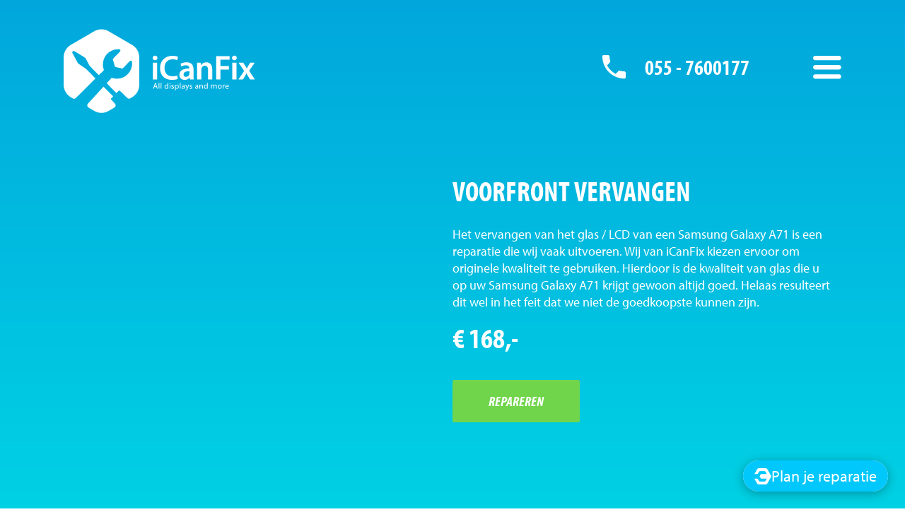

--- FILE ---
content_type: text/html; charset=UTF-8
request_url: https://icanfix.nl/reparatie/voorfront-vervangen-19/
body_size: 8734
content:
<!DOCTYPE html>

<html lang="nl-NL">
<head>
  <meta charset="UTF-8">
  <meta name="viewport" content="width=device-width, initial-scale=1">
  <link rel="profile" href="http://gmpg.org/xfn/11">
  <link rel="pingback" href="https://icanfix.nl/xmlrpc.php">

  <!-- Google Tag Manager -->
  <script>(function(w,d,s,l,i){w[l]=w[l]||[];w[l].push(
  {'gtm.start': new Date().getTime(),event:'gtm.js'}
  );var f=d.getElementsByTagName(s)[0],
  j=d.createElement(s),dl=l!='dataLayer'?'&l='+l:'';j.async=true;j.src=
  'https://www.googletagmanager.com/gtm.js?id='+i+dl;f.parentNode.insertBefore(j,f);
  })(window,document,'script','dataLayer','GTM-N7KSMFJ');</script>
  <!-- End Google Tag Manager -->

  <script src="https://use.typekit.net/eia7djm.js"></script>
  <script>try{Typekit.load({ async: true });}catch(e){}</script>

  <link rel="apple-touch-icon" sizes="57x57" href="https://icanfix.nl/wp-content/themes/icanfix/images/favicon/apple-icon-57x57.png">
  <link rel="apple-touch-icon" sizes="60x60" href="https://icanfix.nl/wp-content/themes/icanfix/images/favicon/apple-icon-60x60.png">
  <link rel="apple-touch-icon" sizes="72x72" href="https://icanfix.nl/wp-content/themes/icanfix/images/favicon/apple-icon-72x72.png">
  <link rel="apple-touch-icon" sizes="76x76" href="https://icanfix.nl/wp-content/themes/icanfix/images/favicon/apple-icon-76x76.png">
  <link rel="apple-touch-icon" sizes="114x114" href="https://icanfix.nl/wp-content/themes/icanfix/images/favicon/apple-icon-114x114.png">
  <link rel="apple-touch-icon" sizes="120x120" href="https://icanfix.nl/wp-content/themes/icanfix/images/favicon/apple-icon-120x120.png">
  <link rel="apple-touch-icon" sizes="144x144" href="https://icanfix.nl/wp-content/themes/icanfix/images/favicon/apple-icon-144x144.png">
  <link rel="apple-touch-icon" sizes="152x152" href="https://icanfix.nl/wp-content/themes/icanfix/images/faviconapple-icon-152x152.png">
  <link rel="apple-touch-icon" sizes="180x180" href="https://icanfix.nl/wp-content/themes/icanfix/images/favicon/apple-icon-180x180.png">
  <link rel="icon" type="image/png" sizes="192x192"  href="https://icanfix.nl/wp-content/themes/icanfix/images/favicon/android-icon-192x192.png">
  <link rel="icon" type="image/png" sizes="32x32" href="https://icanfix.nl/wp-content/themes/icanfix/images/favicon/favicon-32x32.png">
  <link rel="icon" type="image/png" sizes="96x96" href="https://icanfix.nl/wp-content/themes/icanfix/images/favicon/favicon-96x96.png">
  <link rel="icon" type="image/png" sizes="16x16" href="https://icanfix.nl/wp-content/themes/icanfix/images/favicon/favicon-16x16.png">
  <link rel="manifest" href="https://icanfix.nl/wp-content/themes/icanfix/images/favicon/manifest.json">
  <meta name="msapplication-TileColor" content="#ffffff">
  <meta name="msapplication-TileImage" content="https://icanfix.nl/wp-content/themes/icanfix/images/favicon/ms-icon-144x144.png">
  <meta name="theme-color" content="#ffffff">

  <meta name='robots' content='index, follow, max-image-preview:large, max-snippet:-1, max-video-preview:-1' />
	<style>img:is([sizes="auto" i], [sizes^="auto," i]) { contain-intrinsic-size: 3000px 1500px }</style>
	
	<!-- This site is optimized with the Yoast SEO plugin v26.7 - https://yoast.com/wordpress/plugins/seo/ -->
	<title>Voorfront vervangen - iCanFix</title>
	<link rel="canonical" href="https://icanfix.nl/reparatie/voorfront-vervangen-19/" />
	<meta property="og:locale" content="nl_NL" />
	<meta property="og:type" content="article" />
	<meta property="og:title" content="Voorfront vervangen - iCanFix" />
	<meta property="og:description" content="Het glas / LCD vervangen (scherm vervangen) is een veel voorkomende reparatie, de reparatie is klaar terwijl u wacht. Meer informatie over de reparatie kunt u vinden op de &quot;lees meer&quot; pagina." />
	<meta property="og:url" content="https://icanfix.nl/reparatie/voorfront-vervangen-19/" />
	<meta property="og:site_name" content="iCanFix" />
	<meta property="article:publisher" content="https://www.facebook.com/iCanFixnl" />
	<meta property="article:modified_time" content="2022-05-30T15:13:38+00:00" />
	<meta name="twitter:card" content="summary_large_image" />
	<meta name="twitter:label1" content="Geschatte leestijd" />
	<meta name="twitter:data1" content="1 minuut" />
	<script type="application/ld+json" class="yoast-schema-graph">{"@context":"https://schema.org","@graph":[{"@type":"WebPage","@id":"https://icanfix.nl/reparatie/voorfront-vervangen-19/","url":"https://icanfix.nl/reparatie/voorfront-vervangen-19/","name":"Voorfront vervangen - iCanFix","isPartOf":{"@id":"https://icanfix.nl/#website"},"datePublished":"2020-07-23T10:43:34+00:00","dateModified":"2022-05-30T15:13:38+00:00","breadcrumb":{"@id":"https://icanfix.nl/reparatie/voorfront-vervangen-19/#breadcrumb"},"inLanguage":"nl-NL","potentialAction":[{"@type":"ReadAction","target":["https://icanfix.nl/reparatie/voorfront-vervangen-19/"]}]},{"@type":"BreadcrumbList","@id":"https://icanfix.nl/reparatie/voorfront-vervangen-19/#breadcrumb","itemListElement":[{"@type":"ListItem","position":1,"name":"Home","item":"https://icanfix.nl/"},{"@type":"ListItem","position":2,"name":"Voorfront vervangen"}]},{"@type":"WebSite","@id":"https://icanfix.nl/#website","url":"https://icanfix.nl/","name":"iCanFix","description":"iCanFix Maakt dat het Werkt","publisher":{"@id":"https://icanfix.nl/#organization"},"potentialAction":[{"@type":"SearchAction","target":{"@type":"EntryPoint","urlTemplate":"https://icanfix.nl/?s={search_term_string}"},"query-input":{"@type":"PropertyValueSpecification","valueRequired":true,"valueName":"search_term_string"}}],"inLanguage":"nl-NL"},{"@type":"Organization","@id":"https://icanfix.nl/#organization","name":"iCanFix","url":"https://icanfix.nl/","logo":{"@type":"ImageObject","inLanguage":"nl-NL","@id":"https://icanfix.nl/#/schema/logo/image/","url":"https://icanfix.nl/wp-content/uploads/2025/09/icanfix_logo.jpg","contentUrl":"https://icanfix.nl/wp-content/uploads/2025/09/icanfix_logo.jpg","width":841,"height":595,"caption":"iCanFix"},"image":{"@id":"https://icanfix.nl/#/schema/logo/image/"},"sameAs":["https://www.facebook.com/iCanFixnl","https://nl.linkedin.com/company/icanfix"]}]}</script>
	<!-- / Yoast SEO plugin. -->


<link rel='dns-prefetch' href='//ajax.googleapis.com' />
<link rel="alternate" type="application/rss+xml" title="iCanFix &raquo; feed" href="https://icanfix.nl/feed/" />
<link rel="alternate" type="application/rss+xml" title="iCanFix &raquo; reacties feed" href="https://icanfix.nl/comments/feed/" />
		<!-- This site uses the Google Analytics by MonsterInsights plugin v9.11.1 - Using Analytics tracking - https://www.monsterinsights.com/ -->
		<!-- Opmerking: MonsterInsights is momenteel niet geconfigureerd op deze site. De site eigenaar moet authenticeren met Google Analytics in de MonsterInsights instellingen scherm. -->
					<!-- No tracking code set -->
				<!-- / Google Analytics by MonsterInsights -->
		<script type="text/javascript">
/* <![CDATA[ */
window._wpemojiSettings = {"baseUrl":"https:\/\/s.w.org\/images\/core\/emoji\/16.0.1\/72x72\/","ext":".png","svgUrl":"https:\/\/s.w.org\/images\/core\/emoji\/16.0.1\/svg\/","svgExt":".svg","source":{"concatemoji":"https:\/\/icanfix.nl\/wp-includes\/js\/wp-emoji-release.min.js?ver=6.8.3"}};
/*! This file is auto-generated */
!function(s,n){var o,i,e;function c(e){try{var t={supportTests:e,timestamp:(new Date).valueOf()};sessionStorage.setItem(o,JSON.stringify(t))}catch(e){}}function p(e,t,n){e.clearRect(0,0,e.canvas.width,e.canvas.height),e.fillText(t,0,0);var t=new Uint32Array(e.getImageData(0,0,e.canvas.width,e.canvas.height).data),a=(e.clearRect(0,0,e.canvas.width,e.canvas.height),e.fillText(n,0,0),new Uint32Array(e.getImageData(0,0,e.canvas.width,e.canvas.height).data));return t.every(function(e,t){return e===a[t]})}function u(e,t){e.clearRect(0,0,e.canvas.width,e.canvas.height),e.fillText(t,0,0);for(var n=e.getImageData(16,16,1,1),a=0;a<n.data.length;a++)if(0!==n.data[a])return!1;return!0}function f(e,t,n,a){switch(t){case"flag":return n(e,"\ud83c\udff3\ufe0f\u200d\u26a7\ufe0f","\ud83c\udff3\ufe0f\u200b\u26a7\ufe0f")?!1:!n(e,"\ud83c\udde8\ud83c\uddf6","\ud83c\udde8\u200b\ud83c\uddf6")&&!n(e,"\ud83c\udff4\udb40\udc67\udb40\udc62\udb40\udc65\udb40\udc6e\udb40\udc67\udb40\udc7f","\ud83c\udff4\u200b\udb40\udc67\u200b\udb40\udc62\u200b\udb40\udc65\u200b\udb40\udc6e\u200b\udb40\udc67\u200b\udb40\udc7f");case"emoji":return!a(e,"\ud83e\udedf")}return!1}function g(e,t,n,a){var r="undefined"!=typeof WorkerGlobalScope&&self instanceof WorkerGlobalScope?new OffscreenCanvas(300,150):s.createElement("canvas"),o=r.getContext("2d",{willReadFrequently:!0}),i=(o.textBaseline="top",o.font="600 32px Arial",{});return e.forEach(function(e){i[e]=t(o,e,n,a)}),i}function t(e){var t=s.createElement("script");t.src=e,t.defer=!0,s.head.appendChild(t)}"undefined"!=typeof Promise&&(o="wpEmojiSettingsSupports",i=["flag","emoji"],n.supports={everything:!0,everythingExceptFlag:!0},e=new Promise(function(e){s.addEventListener("DOMContentLoaded",e,{once:!0})}),new Promise(function(t){var n=function(){try{var e=JSON.parse(sessionStorage.getItem(o));if("object"==typeof e&&"number"==typeof e.timestamp&&(new Date).valueOf()<e.timestamp+604800&&"object"==typeof e.supportTests)return e.supportTests}catch(e){}return null}();if(!n){if("undefined"!=typeof Worker&&"undefined"!=typeof OffscreenCanvas&&"undefined"!=typeof URL&&URL.createObjectURL&&"undefined"!=typeof Blob)try{var e="postMessage("+g.toString()+"("+[JSON.stringify(i),f.toString(),p.toString(),u.toString()].join(",")+"));",a=new Blob([e],{type:"text/javascript"}),r=new Worker(URL.createObjectURL(a),{name:"wpTestEmojiSupports"});return void(r.onmessage=function(e){c(n=e.data),r.terminate(),t(n)})}catch(e){}c(n=g(i,f,p,u))}t(n)}).then(function(e){for(var t in e)n.supports[t]=e[t],n.supports.everything=n.supports.everything&&n.supports[t],"flag"!==t&&(n.supports.everythingExceptFlag=n.supports.everythingExceptFlag&&n.supports[t]);n.supports.everythingExceptFlag=n.supports.everythingExceptFlag&&!n.supports.flag,n.DOMReady=!1,n.readyCallback=function(){n.DOMReady=!0}}).then(function(){return e}).then(function(){var e;n.supports.everything||(n.readyCallback(),(e=n.source||{}).concatemoji?t(e.concatemoji):e.wpemoji&&e.twemoji&&(t(e.twemoji),t(e.wpemoji)))}))}((window,document),window._wpemojiSettings);
/* ]]> */
</script>
<style id='wp-emoji-styles-inline-css' type='text/css'>

	img.wp-smiley, img.emoji {
		display: inline !important;
		border: none !important;
		box-shadow: none !important;
		height: 1em !important;
		width: 1em !important;
		margin: 0 0.07em !important;
		vertical-align: -0.1em !important;
		background: none !important;
		padding: 0 !important;
	}
</style>
<link rel='stylesheet' id='wp-block-library-css' href='https://icanfix.nl/wp-includes/css/dist/block-library/style.min.css?ver=6.8.3' type='text/css' media='all' />
<style id='classic-theme-styles-inline-css' type='text/css'>
/*! This file is auto-generated */
.wp-block-button__link{color:#fff;background-color:#32373c;border-radius:9999px;box-shadow:none;text-decoration:none;padding:calc(.667em + 2px) calc(1.333em + 2px);font-size:1.125em}.wp-block-file__button{background:#32373c;color:#fff;text-decoration:none}
</style>
<style id='global-styles-inline-css' type='text/css'>
:root{--wp--preset--aspect-ratio--square: 1;--wp--preset--aspect-ratio--4-3: 4/3;--wp--preset--aspect-ratio--3-4: 3/4;--wp--preset--aspect-ratio--3-2: 3/2;--wp--preset--aspect-ratio--2-3: 2/3;--wp--preset--aspect-ratio--16-9: 16/9;--wp--preset--aspect-ratio--9-16: 9/16;--wp--preset--color--black: #000000;--wp--preset--color--cyan-bluish-gray: #abb8c3;--wp--preset--color--white: #ffffff;--wp--preset--color--pale-pink: #f78da7;--wp--preset--color--vivid-red: #cf2e2e;--wp--preset--color--luminous-vivid-orange: #ff6900;--wp--preset--color--luminous-vivid-amber: #fcb900;--wp--preset--color--light-green-cyan: #7bdcb5;--wp--preset--color--vivid-green-cyan: #00d084;--wp--preset--color--pale-cyan-blue: #8ed1fc;--wp--preset--color--vivid-cyan-blue: #0693e3;--wp--preset--color--vivid-purple: #9b51e0;--wp--preset--gradient--vivid-cyan-blue-to-vivid-purple: linear-gradient(135deg,rgba(6,147,227,1) 0%,rgb(155,81,224) 100%);--wp--preset--gradient--light-green-cyan-to-vivid-green-cyan: linear-gradient(135deg,rgb(122,220,180) 0%,rgb(0,208,130) 100%);--wp--preset--gradient--luminous-vivid-amber-to-luminous-vivid-orange: linear-gradient(135deg,rgba(252,185,0,1) 0%,rgba(255,105,0,1) 100%);--wp--preset--gradient--luminous-vivid-orange-to-vivid-red: linear-gradient(135deg,rgba(255,105,0,1) 0%,rgb(207,46,46) 100%);--wp--preset--gradient--very-light-gray-to-cyan-bluish-gray: linear-gradient(135deg,rgb(238,238,238) 0%,rgb(169,184,195) 100%);--wp--preset--gradient--cool-to-warm-spectrum: linear-gradient(135deg,rgb(74,234,220) 0%,rgb(151,120,209) 20%,rgb(207,42,186) 40%,rgb(238,44,130) 60%,rgb(251,105,98) 80%,rgb(254,248,76) 100%);--wp--preset--gradient--blush-light-purple: linear-gradient(135deg,rgb(255,206,236) 0%,rgb(152,150,240) 100%);--wp--preset--gradient--blush-bordeaux: linear-gradient(135deg,rgb(254,205,165) 0%,rgb(254,45,45) 50%,rgb(107,0,62) 100%);--wp--preset--gradient--luminous-dusk: linear-gradient(135deg,rgb(255,203,112) 0%,rgb(199,81,192) 50%,rgb(65,88,208) 100%);--wp--preset--gradient--pale-ocean: linear-gradient(135deg,rgb(255,245,203) 0%,rgb(182,227,212) 50%,rgb(51,167,181) 100%);--wp--preset--gradient--electric-grass: linear-gradient(135deg,rgb(202,248,128) 0%,rgb(113,206,126) 100%);--wp--preset--gradient--midnight: linear-gradient(135deg,rgb(2,3,129) 0%,rgb(40,116,252) 100%);--wp--preset--font-size--small: 13px;--wp--preset--font-size--medium: 20px;--wp--preset--font-size--large: 36px;--wp--preset--font-size--x-large: 42px;--wp--preset--spacing--20: 0.44rem;--wp--preset--spacing--30: 0.67rem;--wp--preset--spacing--40: 1rem;--wp--preset--spacing--50: 1.5rem;--wp--preset--spacing--60: 2.25rem;--wp--preset--spacing--70: 3.38rem;--wp--preset--spacing--80: 5.06rem;--wp--preset--shadow--natural: 6px 6px 9px rgba(0, 0, 0, 0.2);--wp--preset--shadow--deep: 12px 12px 50px rgba(0, 0, 0, 0.4);--wp--preset--shadow--sharp: 6px 6px 0px rgba(0, 0, 0, 0.2);--wp--preset--shadow--outlined: 6px 6px 0px -3px rgba(255, 255, 255, 1), 6px 6px rgba(0, 0, 0, 1);--wp--preset--shadow--crisp: 6px 6px 0px rgba(0, 0, 0, 1);}:where(.is-layout-flex){gap: 0.5em;}:where(.is-layout-grid){gap: 0.5em;}body .is-layout-flex{display: flex;}.is-layout-flex{flex-wrap: wrap;align-items: center;}.is-layout-flex > :is(*, div){margin: 0;}body .is-layout-grid{display: grid;}.is-layout-grid > :is(*, div){margin: 0;}:where(.wp-block-columns.is-layout-flex){gap: 2em;}:where(.wp-block-columns.is-layout-grid){gap: 2em;}:where(.wp-block-post-template.is-layout-flex){gap: 1.25em;}:where(.wp-block-post-template.is-layout-grid){gap: 1.25em;}.has-black-color{color: var(--wp--preset--color--black) !important;}.has-cyan-bluish-gray-color{color: var(--wp--preset--color--cyan-bluish-gray) !important;}.has-white-color{color: var(--wp--preset--color--white) !important;}.has-pale-pink-color{color: var(--wp--preset--color--pale-pink) !important;}.has-vivid-red-color{color: var(--wp--preset--color--vivid-red) !important;}.has-luminous-vivid-orange-color{color: var(--wp--preset--color--luminous-vivid-orange) !important;}.has-luminous-vivid-amber-color{color: var(--wp--preset--color--luminous-vivid-amber) !important;}.has-light-green-cyan-color{color: var(--wp--preset--color--light-green-cyan) !important;}.has-vivid-green-cyan-color{color: var(--wp--preset--color--vivid-green-cyan) !important;}.has-pale-cyan-blue-color{color: var(--wp--preset--color--pale-cyan-blue) !important;}.has-vivid-cyan-blue-color{color: var(--wp--preset--color--vivid-cyan-blue) !important;}.has-vivid-purple-color{color: var(--wp--preset--color--vivid-purple) !important;}.has-black-background-color{background-color: var(--wp--preset--color--black) !important;}.has-cyan-bluish-gray-background-color{background-color: var(--wp--preset--color--cyan-bluish-gray) !important;}.has-white-background-color{background-color: var(--wp--preset--color--white) !important;}.has-pale-pink-background-color{background-color: var(--wp--preset--color--pale-pink) !important;}.has-vivid-red-background-color{background-color: var(--wp--preset--color--vivid-red) !important;}.has-luminous-vivid-orange-background-color{background-color: var(--wp--preset--color--luminous-vivid-orange) !important;}.has-luminous-vivid-amber-background-color{background-color: var(--wp--preset--color--luminous-vivid-amber) !important;}.has-light-green-cyan-background-color{background-color: var(--wp--preset--color--light-green-cyan) !important;}.has-vivid-green-cyan-background-color{background-color: var(--wp--preset--color--vivid-green-cyan) !important;}.has-pale-cyan-blue-background-color{background-color: var(--wp--preset--color--pale-cyan-blue) !important;}.has-vivid-cyan-blue-background-color{background-color: var(--wp--preset--color--vivid-cyan-blue) !important;}.has-vivid-purple-background-color{background-color: var(--wp--preset--color--vivid-purple) !important;}.has-black-border-color{border-color: var(--wp--preset--color--black) !important;}.has-cyan-bluish-gray-border-color{border-color: var(--wp--preset--color--cyan-bluish-gray) !important;}.has-white-border-color{border-color: var(--wp--preset--color--white) !important;}.has-pale-pink-border-color{border-color: var(--wp--preset--color--pale-pink) !important;}.has-vivid-red-border-color{border-color: var(--wp--preset--color--vivid-red) !important;}.has-luminous-vivid-orange-border-color{border-color: var(--wp--preset--color--luminous-vivid-orange) !important;}.has-luminous-vivid-amber-border-color{border-color: var(--wp--preset--color--luminous-vivid-amber) !important;}.has-light-green-cyan-border-color{border-color: var(--wp--preset--color--light-green-cyan) !important;}.has-vivid-green-cyan-border-color{border-color: var(--wp--preset--color--vivid-green-cyan) !important;}.has-pale-cyan-blue-border-color{border-color: var(--wp--preset--color--pale-cyan-blue) !important;}.has-vivid-cyan-blue-border-color{border-color: var(--wp--preset--color--vivid-cyan-blue) !important;}.has-vivid-purple-border-color{border-color: var(--wp--preset--color--vivid-purple) !important;}.has-vivid-cyan-blue-to-vivid-purple-gradient-background{background: var(--wp--preset--gradient--vivid-cyan-blue-to-vivid-purple) !important;}.has-light-green-cyan-to-vivid-green-cyan-gradient-background{background: var(--wp--preset--gradient--light-green-cyan-to-vivid-green-cyan) !important;}.has-luminous-vivid-amber-to-luminous-vivid-orange-gradient-background{background: var(--wp--preset--gradient--luminous-vivid-amber-to-luminous-vivid-orange) !important;}.has-luminous-vivid-orange-to-vivid-red-gradient-background{background: var(--wp--preset--gradient--luminous-vivid-orange-to-vivid-red) !important;}.has-very-light-gray-to-cyan-bluish-gray-gradient-background{background: var(--wp--preset--gradient--very-light-gray-to-cyan-bluish-gray) !important;}.has-cool-to-warm-spectrum-gradient-background{background: var(--wp--preset--gradient--cool-to-warm-spectrum) !important;}.has-blush-light-purple-gradient-background{background: var(--wp--preset--gradient--blush-light-purple) !important;}.has-blush-bordeaux-gradient-background{background: var(--wp--preset--gradient--blush-bordeaux) !important;}.has-luminous-dusk-gradient-background{background: var(--wp--preset--gradient--luminous-dusk) !important;}.has-pale-ocean-gradient-background{background: var(--wp--preset--gradient--pale-ocean) !important;}.has-electric-grass-gradient-background{background: var(--wp--preset--gradient--electric-grass) !important;}.has-midnight-gradient-background{background: var(--wp--preset--gradient--midnight) !important;}.has-small-font-size{font-size: var(--wp--preset--font-size--small) !important;}.has-medium-font-size{font-size: var(--wp--preset--font-size--medium) !important;}.has-large-font-size{font-size: var(--wp--preset--font-size--large) !important;}.has-x-large-font-size{font-size: var(--wp--preset--font-size--x-large) !important;}
:where(.wp-block-post-template.is-layout-flex){gap: 1.25em;}:where(.wp-block-post-template.is-layout-grid){gap: 1.25em;}
:where(.wp-block-columns.is-layout-flex){gap: 2em;}:where(.wp-block-columns.is-layout-grid){gap: 2em;}
:root :where(.wp-block-pullquote){font-size: 1.5em;line-height: 1.6;}
</style>
<link rel='stylesheet' id='contact-form-7-css' href='https://icanfix.nl/wp-content/plugins/contact-form-7/includes/css/styles.css?ver=6.1.3' type='text/css' media='all' />
<style id='contact-form-7-inline-css' type='text/css'>
.wpcf7 .wpcf7-recaptcha iframe {margin-bottom: 0;}.wpcf7 .wpcf7-recaptcha[data-align="center"] > div {margin: 0 auto;}.wpcf7 .wpcf7-recaptcha[data-align="right"] > div {margin: 0 0 0 auto;}
</style>
<link rel='stylesheet' id='wpcf7-redirect-script-frontend-css' href='https://icanfix.nl/wp-content/plugins/wpcf7-redirect/build/assets/frontend-script.css?ver=2c532d7e2be36f6af233' type='text/css' media='all' />
<link rel='stylesheet' id='icanfix-style-css' href='https://icanfix.nl/wp-content/themes/icanfix/style.css?ver=6.8.3' type='text/css' media='all' />
<link rel="https://api.w.org/" href="https://icanfix.nl/wp-json/" /><link rel="EditURI" type="application/rsd+xml" title="RSD" href="https://icanfix.nl/xmlrpc.php?rsd" />
<meta name="generator" content="WordPress 6.8.3" />
<link rel='shortlink' href='https://icanfix.nl/?p=2140' />
<link rel="alternate" title="oEmbed (JSON)" type="application/json+oembed" href="https://icanfix.nl/wp-json/oembed/1.0/embed?url=https%3A%2F%2Ficanfix.nl%2Freparatie%2Fvoorfront-vervangen-19%2F" />
<link rel="alternate" title="oEmbed (XML)" type="text/xml+oembed" href="https://icanfix.nl/wp-json/oembed/1.0/embed?url=https%3A%2F%2Ficanfix.nl%2Freparatie%2Fvoorfront-vervangen-19%2F&#038;format=xml" />
</head>

<body class="wp-singular repair-template-default single single-repair postid-2140 wp-theme-icanfix">

  <!-- Google Tag Manager (noscript) -->
  <noscript><iframe src="https://www.googletagmanager.com/ns.html?id=GTM-N7KSMFJ"
  height="0" width="0" style="display:none;visibility:hidden"></iframe></noscript>
  <!-- End Google Tag Manager (noscript) -->

  <div id="page" class="site">
  	<a class="skip-link screen-reader-text" href="#main">Skip to content</a>

  	<header id="masthead" class="site-header" role="banner">
      
      <a href="tel:+31557600177" class="phone">055 - 7600177</a>

      <nav id="site-navigation" class="main-navigation" role="navigation">
        <button class="menu-toggle" aria-controls="primary-menu" aria-expanded="false">Primary Menu</button>
        <div class="main-menu">
          <div class="menu-hoofdmenu-container"><ul id="primary-menu" class="menu"><li id="menu-item-15" class="menu-item menu-item-type-post_type menu-item-object-page menu-item-home menu-item-15"><a href="https://icanfix.nl/">Home</a></li>
<li id="menu-item-2413" class="menu-item menu-item-type-post_type menu-item-object-page menu-item-2413"><a href="https://icanfix.nl/aanmelden/">Insturen Reparatie</a></li>
<li id="menu-item-99" class="menu-item menu-item-type-post_type menu-item-object-page menu-item-99"><a href="https://icanfix.nl/over-ons/">Over ons</a></li>
<li id="menu-item-2899" class="menu-item menu-item-type-post_type menu-item-object-page menu-item-2899"><a href="https://icanfix.nl/zakelijke-reparatiedienst/">Zakelijke reparatiedienst</a></li>
<li id="menu-item-90" class="menu-item menu-item-type-post_type menu-item-object-page menu-item-90"><a href="https://icanfix.nl/contact/">Contact</a></li>
<li id="menu-item-2830" class="menu-item menu-item-type-post_type menu-item-object-page menu-item-2830"><a rel="irp" href="https://icanfix.nl/onafhankelijke-reparatie-verstrekker/">Onafhankelijke Reparatie Verstrekker</a></li>
<li id="menu-item-2898" class="menu-item menu-item-type-post_type menu-item-object-page menu-item-2898"><a href="https://icanfix.nl/gameconsole-reparatie/">Gameconsole reparaties</a></li>
</ul></div>          <!-- img class="klanten" src="https://icanfix.nl/wp-content/themes/icanfix/images/klanten.png" / -->
          <div class="call">
            <a class="big" href="tel:+31557600177">055 - 7600177</a><br />
            Bel gerust voor een reparatie of stuur een mailtje naar: <a href="mailto:info@icanfix.nl">info@icanfix.nl</a>
          </div>
        </div>
      </nav><!-- #site-navigation -->

  		<div class="site-branding">
  			  				<div class="page-title logo"><a href="https://icanfix.nl/" rel="home" title="Home">iCanFix - Voorfront vervangen</a></div>
  			  		</div><!-- .site-branding -->

  	</header><!-- #masthead -->

  	<div id="content" class="site-content">

  <div id="primary" class="content-area">
    <main id="main" class="site-main" role="main">

          
      <section id="repair-top" class="top-item">
        <div class="limiter">
          <div class="cols">
            <div class="col-50 image">
                          </div>
            <div class="col-50 tekst">
              <h1> Voorfront vervangen</h1>
              <p>Het vervangen van het glas / LCD van een Samsung Galaxy A71 is een reparatie die wij vaak uitvoeren. Wij van iCanFix kiezen ervoor om originele kwaliteit te gebruiken. Hierdoor is de kwaliteit van glas die u op uw Samsung Galaxy A71 krijgt gewoon altijd goed. Helaas resulteert dit wel in het feit dat we niet de goedkoopste kunnen zijn.</p>
              <div class="prijs">€ 168,-</div>
              <a class="button button-green" title="Reparatie aanmelden" href="/reparatie-aanmelden/?fm=&fr=Voorfront+vervangen">Repareren</a>
            </div>
          </div>
        </div>
      </section>

      <section class="general">
        <div class="limiter">
                  </div>
      </section>

      <div class="whitemargin"></div>
      
      



    </main><!-- #main -->
  </div><!-- #primary -->


	</div><!-- #content -->

	<footer class="site-footer" role="contentinfo">
    <div class="footer-logos">
      <img class="big" src="https://icanfix.nl/wp-content/themes/icanfix/images/logos-big.png" alt="" />
      <img class="small" src="https://icanfix.nl/wp-content/themes/icanfix/images/logos-small.png" alt="" />
    </div>
    <div class="footer-main">
      <div class="limiter">
        <div class="cols">
          <div class="col-25">
                      </div>
          <div class="col-25">
            <div class="menu-merken-container"><h4>Merken</h4><ul class="menu"><li id="menu-item-1433" class="menu-item menu-item-type-taxonomy menu-item-object-brand menu-item-1433"><a href="https://icanfix.nl/merk/apple/">Apple</a></li>
<li id="menu-item-1434" class="menu-item menu-item-type-taxonomy menu-item-object-brand menu-item-1434"><a href="https://icanfix.nl/merk/htc/">HTC</a></li>
<li id="menu-item-1436" class="menu-item menu-item-type-taxonomy menu-item-object-brand menu-item-1436"><a href="https://icanfix.nl/merk/lenovo/">Lenovo</a></li>
<li id="menu-item-1437" class="menu-item menu-item-type-taxonomy menu-item-object-brand menu-item-1437"><a href="https://icanfix.nl/merk/lg/">LG</a></li>
<li id="menu-item-1438" class="menu-item menu-item-type-taxonomy menu-item-object-brand menu-item-1438"><a href="https://icanfix.nl/merk/nokia/">Nokia</a></li>
<li id="menu-item-1441" class="menu-item menu-item-type-taxonomy menu-item-object-brand menu-item-1441"><a href="https://icanfix.nl/merk/samsung/">Samsung</a></li>
<li id="menu-item-1442" class="menu-item menu-item-type-taxonomy menu-item-object-brand menu-item-1442"><a href="https://icanfix.nl/merk/huawei/">Huawei</a></li>
</ul></div>          </div>
          <div class="col-25">
            <div class="menu-over-icanfix-container"><h4>Over iCanfix</h4><ul class="menu"><li id="menu-item-1427" class="menu-item menu-item-type-post_type menu-item-object-page menu-item-1427"><a href="https://icanfix.nl/over-ons/">Over iCanfix</a></li>
<li id="menu-item-1464" class="menu-item menu-item-type-post_type menu-item-object-page menu-item-1464"><a href="https://icanfix.nl/service/">Service</a></li>
<li id="menu-item-1443" class="menu-item menu-item-type-post_type menu-item-object-page menu-item-1443"><a href="https://icanfix.nl/zakelijk/">Zakelijk</a></li>
<li id="menu-item-2953" class="menu-item menu-item-type-post_type menu-item-object-page menu-item-2953"><a href="https://icanfix.nl/onafhankelijke-reparatie-verstrekker-2/">Independent Repair Provider</a></li>
<li id="menu-item-1444" class="menu-item menu-item-type-post_type menu-item-object-page menu-item-1444"><a href="https://icanfix.nl/reparatie-aanmelden/">Reparatie aanmelden</a></li>
</ul></div>          </div>
          <div class="col-25">
            <h4 class="lc">ICanFix</h4>
            <address>
              Stadhoudersmolenweg 144<br />
              7317AW Apeldoorn<br />
              <span class="phone">055 - 7600177</span><br />
              <span class="email"><a title="E-mail ICanFix" href="mailto:info@icanfix.nl">info@icanfix.nl</a></span>
            </address>
            <ul class="social">
              <li class="facebook"><a href="" title="" target="_blank"></a></li>
              <li class="twitter"><a href="" title="" target="_blank"></a></li>
              <li class="googleplus"><a href="" title="" target="_blank"></a></li>
            </ul>
          </div>
        </div>
      </div>
    </div><!-- .navigation -->
    <div class="site-info">
      <div class="limiter">
        Copyright © 2016 - 2026 iCanFix | 
        All rights reserved
      </div>
    </div><!-- .site-info -->
	</footer><!-- #colophon -->
</div><!-- #page -->

<script type="speculationrules">
{"prefetch":[{"source":"document","where":{"and":[{"href_matches":"\/*"},{"not":{"href_matches":["\/wp-*.php","\/wp-admin\/*","\/wp-content\/uploads\/*","\/wp-content\/*","\/wp-content\/plugins\/*","\/wp-content\/themes\/icanfix\/*","\/*\\?(.+)"]}},{"not":{"selector_matches":"a[rel~=\"nofollow\"]"}},{"not":{"selector_matches":".no-prefetch, .no-prefetch a"}}]},"eagerness":"conservative"}]}
</script>

            <script>
                window.rependerUrl = "https://repender.nl"
                window.rependerToken = "171|4vSpNIXJF5NhuVlAWdqJOszB92o4fICCzkSR3OZJcabe5874"
            </script>
            <script type="module" src="https://cdn.jsdelivr.net/gh/repender/repender-cdn@main/index.js"></script>
            <div id="repender-plugin"></div>
        <script type="text/javascript" src="https://icanfix.nl/wp-includes/js/dist/hooks.min.js?ver=4d63a3d491d11ffd8ac6" id="wp-hooks-js"></script>
<script type="text/javascript" src="https://icanfix.nl/wp-includes/js/dist/i18n.min.js?ver=5e580eb46a90c2b997e6" id="wp-i18n-js"></script>
<script type="text/javascript" id="wp-i18n-js-after">
/* <![CDATA[ */
wp.i18n.setLocaleData( { 'text direction\u0004ltr': [ 'ltr' ] } );
/* ]]> */
</script>
<script type="text/javascript" src="https://icanfix.nl/wp-content/plugins/contact-form-7/includes/swv/js/index.js?ver=6.1.3" id="swv-js"></script>
<script type="text/javascript" id="contact-form-7-js-translations">
/* <![CDATA[ */
( function( domain, translations ) {
	var localeData = translations.locale_data[ domain ] || translations.locale_data.messages;
	localeData[""].domain = domain;
	wp.i18n.setLocaleData( localeData, domain );
} )( "contact-form-7", {"translation-revision-date":"2025-10-29 09:15:30+0000","generator":"GlotPress\/4.0.3","domain":"messages","locale_data":{"messages":{"":{"domain":"messages","plural-forms":"nplurals=2; plural=n != 1;","lang":"nl"},"This contact form is placed in the wrong place.":["Dit contactformulier staat op de verkeerde plek."],"Error:":["Fout:"]}},"comment":{"reference":"includes\/js\/index.js"}} );
/* ]]> */
</script>
<script type="text/javascript" id="contact-form-7-js-before">
/* <![CDATA[ */
var wpcf7 = {
    "api": {
        "root": "https:\/\/icanfix.nl\/wp-json\/",
        "namespace": "contact-form-7\/v1"
    }
};
/* ]]> */
</script>
<script type="text/javascript" src="https://icanfix.nl/wp-content/plugins/contact-form-7/includes/js/index.js?ver=6.1.3" id="contact-form-7-js"></script>
<script type="text/javascript" src="//ajax.googleapis.com/ajax/libs/jquery/1.12.2/jquery.min.js?ver=20160407" id="jquery-js"></script>
<script type="text/javascript" id="wpcf7-redirect-script-js-extra">
/* <![CDATA[ */
var wpcf7r = {"ajax_url":"https:\/\/icanfix.nl\/wp-admin\/admin-ajax.php"};
/* ]]> */
</script>
<script type="text/javascript" src="https://icanfix.nl/wp-content/plugins/wpcf7-redirect/build/assets/frontend-script.js?ver=2c532d7e2be36f6af233" id="wpcf7-redirect-script-js"></script>
<script type="text/javascript" src="https://icanfix.nl/wp-content/themes/icanfix/js/navigation.js?ver=20151215" id="icanfix-navigation-js"></script>
<script type="text/javascript" src="https://icanfix.nl/wp-content/themes/icanfix/js/skip-link-focus-fix.js?ver=20151215" id="icanfix-skip-link-focus-fix-js"></script>
<script type="text/javascript" src="https://icanfix.nl/wp-content/themes/icanfix/js/app.js?ver=20160407" id="app-js"></script>

<script type="text/javascript">

  var _gaq = _gaq || [];
  _gaq.push(['_setAccount', 'UA-23330875-14']);
  _gaq.push(['_setDomainName', 'none']);
  _gaq.push(['_setAllowLinker', true]);
  _gaq.push(['_trackPageview']);

  (function() {
    var ga = document.createElement('script'); ga.type = 'text/javascript'; ga.async = true;
    ga.src = ('https:' == document.location.protocol ? 'https://ssl' : 'http://www') + '.google-analytics.com/ga.js';
    var s = document.getElementsByTagName('script')[0]; s.parentNode.insertBefore(ga, s);
  })();
</script>

</body>
</html>


--- FILE ---
content_type: text/html; charset=UTF-8
request_url: https://repender.nl/api/plugin/v2/initial?view_mode=popup
body_size: 473
content:
{"session_id":"696c2c3e0a32b2.65757710","settings":{"locale":"nl","primary_color":"0, 199, 252","button_color":"0, 199, 252","button_text":"Plan je reparatie","shops":["187"],"show_popup":true,"service_methods":[{"slug":"drop_off","label":"Apparaat langsbrengen","icon":"BuildingStorefrontIcon","fee":0,"formatted_fee":"Gratis"},{"slug":"mail_in","label":"Opsturen per post","icon":"CubeIcon","fee":0,"formatted_fee":"Gratis"}],"booking_delay_parts_available_hours":2,"booking_delay_parts_unavailable_hours":48,"mail_in_fee":0,"mail_in_instructions":"<p>Verstuur uw verzoek voor een PostNL verzendlabel naar <em><u>info@icanfix.nl<\/u><\/em>. Dan kunt u uw toestel kosteloos toesturen. (Retourkosten brengen wij wel in rekening 1<u>2,95<\/u>)<\/p>","terms_and_conditions_url":null,"show_apple_logo":false},"shops":[{"id":187,"name":"iCanFix","street":"Stadhoudersmolenweg","house_number":"144","house_number_addition":null,"postal_code":"7317AW","city":"Apeldoorn","country_id":1,"banner_html":"<img srcset=\"https:\/\/repender.nl\/media\/14858\/responsive-images\/icanfix_logo___banner_1080_764.webp 1080w\" src=\"https:\/\/repender.nl\/media\/14858\/conversions\/icanfix_logo-banner.webp\" width=\"1080\" height=\"764\" alt=icanfix_logo>\n","banner_url":"https:\/\/repender.nl\/media\/14858\/conversions\/icanfix_logo-plugin_banner.webp"}],"countries":[{"id":1,"name":"Nederland","code":"NL"},{"id":2,"name":"Belgi\u00eb","code":"BE"},{"id":3,"name":"Italia","code":"IT"},{"id":4,"name":"Deutschland","code":"DE"},{"id":5,"name":"Espa\u00f1a","code":"ES"},{"id":6,"name":"Luxemburg","code":"LU"},{"id":7,"name":"France","code":"FR"},{"id":8,"name":"\u00d6sterreich","code":"AT"},{"id":9,"name":"Danmark","code":"DK"},{"id":10,"name":"Sverige","code":"SE"},{"id":11,"name":"Suomi","code":"FI"},{"id":12,"name":"Great Britain","code":"GB"}]}

--- FILE ---
content_type: text/html; charset=UTF-8
request_url: https://repender.nl/api/plugin/v2/device-types/187?view_mode=popup&session_id=696c2c3e0a32b2.65757710
body_size: -366
content:
[{"id":1,"name":"Smartphone","slug":"smartphone"},{"id":2,"name":"Tablet","slug":"tablet"},{"id":3,"name":"Smartwatch","slug":"smartwatch"},{"id":4,"name":"Laptop","slug":"laptop"},{"id":5,"name":"Console","slug":"console"}]

--- FILE ---
content_type: text/css
request_url: https://icanfix.nl/wp-content/themes/icanfix/style.css?ver=6.8.3
body_size: 9315
content:
/*!
Theme Name: I Can Fix
Theme URI: http://underscores.me/
Author: Wirelab
Author URI: http://wirelab.nl/
Description: Description
Version: 1.0.0
License: GNU General Public License v2 or later
License URI: http://www.gnu.org/licenses/gpl-2.0.html
Text Domain: icanfix
Tags:

This theme, like WordPress, is licensed under the GPL.
Use it to make something cool, have fun, and share what you've learned with others.

I Can Fix is based on Underscores http://underscores.me/, (C) 2012-2016 Automattic, Inc.
Underscores is distributed under the terms of the GNU GPL v2 or later.

Normalizing styles have been helped along thanks to the fine work of
Nicolas Gallagher and Jonathan Neal http://necolas.github.com/normalize.css/
*/
/*--------------------------------------------------------------
>>> TABLE OF CONTENTS:
----------------------------------------------------------------
# Normalize
# Typography
# Elements
# Forms
# Navigation
	## Links
	## Menus
# Accessibility
# Alignments
# Clearings
# Widgets
# Content
    ## Posts and pages
	## Comments
# Infinite scroll
# Media
	## Captions
	## Galleries
--------------------------------------------------------------*/
/*
 * WIRELAB * WIRELAB * WIRELAB * WIRELAB * WIRELAB * WIRELAB * WIRELAB * WIRELAB * WIRELAB * WIRELAB * 
 */
/*
 * UNDERSCORE * UNDERSCORE * UNDERSCORE * UNDERSCORE * UNDERSCORE * UNDERSCORE * UNDERSCORE * UNDERSCORE * UNDERSCORE * UNDERSCORE * 
 */
/*--------------------------------------------------------------
# Normalize
--------------------------------------------------------------*/
/*--------------------------------------------------------------
# Typography
--------------------------------------------------------------*/
/*--------------------------------------------------------------
# Elements
--------------------------------------------------------------*/
/*--------------------------------------------------------------
# Forms
--------------------------------------------------------------*/
/*--------------------------------------------------------------
# Navigation
--------------------------------------------------------------*/
/*--------------------------------------------------------------
# Accessibility
--------------------------------------------------------------*/
/*--------------------------------------------------------------
## Links
--------------------------------------------------------------*/
/*--------------------------------------------------------------
## Menus
--------------------------------------------------------------*/
/*--------------------------------------------------------------
# Alignments
--------------------------------------------------------------*/
/* Text meant only for screen readers. */
/*--------------------------------------------------------------
# Clearings
--------------------------------------------------------------*/
/*--------------------------------------------------------------
# Widgets
--------------------------------------------------------------*/
/*--------------------------------------------------------------
# Content
--------------------------------------------------------------*/
/*--------------------------------------------------------------
# Infinite scroll
--------------------------------------------------------------*/
/*--------------------------------------------------------------
## Header
--------------------------------------------------------------*/
/*--------------------------------------------------------------
## Header
--------------------------------------------------------------*/
/*
 * WIRELAB * WIRELAB * WIRELAB * WIRELAB * WIRELAB * WIRELAB * WIRELAB * WIRELAB * WIRELAB * WIRELAB * 
 */
/*--------------------------------------------------------------
## Home
--------------------------------------------------------------*/
/*--------------------------------------------------------------
## Productgroup & single
--------------------------------------------------------------*/
/*--------------------------------------------------------------
## Repair single
--------------------------------------------------------------*/
/*--------------------------------------------------------------
## Zakelijk
--------------------------------------------------------------*/
/*--------------------------------------------------------------
## Over ons
--------------------------------------------------------------*/
/*--------------------------------------------------------------
## Contact
--------------------------------------------------------------*/
/*--------------------------------------------------------------
## Reparatie aanmelden
--------------------------------------------------------------*/
/*--------------------------------------------------------------
## Posts and pages
--------------------------------------------------------------*/
/*--------------------------------------------------------------
## Comments
--------------------------------------------------------------*/
/*--------------------------------------------------------------
# Media
--------------------------------------------------------------*/
/* Globally hidden elements when Infinite Scroll is supported and in use. */
/*--------------------------------------------------------------
## Galleries
--------------------------------------------------------------*/
.lc {
  text-transform: none !important;
}
.limiter {
  box-sizing: border-box;
  margin: 0 auto;
  max-width: 100%;
  overflow: hidden;
  position: relative;
  width: 1080px;
}
html {
  font-family: sans-serif;
  -webkit-text-size-adjust: 100%;
  -ms-text-size-adjust: 100%;
}
body {
  margin: 0;
}
article, aside, details, figcaption, figure, footer, header, main, menu, nav, section, summary {
  display: block;
}
audio, canvas, progress, video {
  display: inline-block;
  vertical-align: baseline;
}
audio:not([controls]) {
  display: none;
  height: 0;
}
[hidden], template {
  display: none;
}
a {
  background-color: transparent;
}
a:active, a:hover {
  outline: 0;
}
abbr[title] {
  border-bottom: 1px dotted;
}
b, strong {
  font-weight: bold;
}
dfn {
  font-style: italic;
}
h1 {
  font-size: 2em;
  margin: 0.67em 0;
}
mark {
  background: #ff0;
  color: #000;
}
small {
  font-size: 80%;
}
sub, sup {
  font-size: 75%;
  line-height: 0;
  position: relative;
  vertical-align: baseline;
}
sup {
  top: -0.5em;
}
sub {
  bottom: -0.25em;
}
img {
  border: 0;
}
svg:not(:root) {
  overflow: hidden;
}
figure {
  margin: 1em 40px;
}
hr {
  box-sizing: content-box;
  height: 0;
}
pre {
  overflow: auto;
}
code, kbd, pre, samp {
  font-family: monospace, monospace;
  font-size: 1em;
}
button, input, optgroup, select, textarea {
  color: inherit;
  font: inherit;
  margin: 0;
}
button {
  overflow: visible;
}
button, select {
  text-transform: none;
}
button, html input[type="button"], input[type="reset"], input[type="submit"] {
  -webkit-appearance: button;
  cursor: pointer;
}
button[disabled], html input[disabled] {
  cursor: default;
}
button::-moz-focus-inner, input::-moz-focus-inner {
  border: 0;
  padding: 0;
}
input {
  line-height: normal;
}
input[type="checkbox"], input[type="radio"] {
  box-sizing: border-box;
  padding: 0;
}
input[type="number"]::-webkit-inner-spin-button, input[type="number"]::-webkit-outer-spin-button {
  height: auto;
}
input[type="search"]::-webkit-search-cancel-button, input[type="search"]::-webkit-search-decoration {
  -webkit-appearance: none;
}
fieldset {
  border: 1px solid #c0c0c0;
  margin: 0 2px;
  padding: 0.35em 0.625em 0.75em;
}
legend {
  border: 0;
  padding: 0;
}
textarea {
  overflow: auto;
}
optgroup {
  font-weight: bold;
}
table {
  border-collapse: collapse;
  border-spacing: 0;
}
td, th {
  padding: 0;
}
body, button, input, select, textarea {
  color: #404040;
  font-family: "myriad-pro", sans-serif;
  font-size: 18px;
  font-style: normal;
  font-weight: 400;
  line-height: 24px;
}
@media (max-width: 1079px) {
  body, button, input, select, textarea {
    font-size: 15px;
  }
}
h1, h2, h3, h4, h5, h6 {
  clear: both;
  margin: 0 0 1em;
}
p {
  margin-bottom: 1.5em;
}
dfn, cite, em, i {
  font-style: italic;
}
blockquote {
  margin: 0 1.5em;
}
address {
  margin: 0 0 1.5em;
}
pre {
  background: #eee;
  font-family: Courier, monospace;
  font-size: 15px;
  font-size: 0.9375rem;
  line-height: 24px;
  margin-bottom: 1.6em;
  max-width: 100%;
  overflow: auto;
  padding: 1.6em;
}
code, kbd, tt, var {
  font-family: Courier, monospace;
  font-size: 15px;
  font-size: 0.9375rem;
}
abbr, acronym {
  border-bottom: 1px dotted #666;
  cursor: help;
}
mark, ins {
  background: #fff9c0;
  text-decoration: none;
}
big {
  font-size: 125%;
}
html {
  box-sizing: border-box;
}
*, *:before, *:after {
  box-sizing: inherit;
}
body {
  /* Fallback for when there is no custom background color defined. */
  background: #fff;
}
blockquote, q {
  quotes: "" "";
}
blockquote:before, q:before, blockquote:after, q:after {
  content: "";
}
hr {
  background-color: #ccc;
  border: 0;
  height: 1px;
  margin-bottom: 1.5em;
}
ul, ol {
  margin: 0 0 1.5em 3em;
}
ul {
  list-style: disc;
}
ol {
  list-style: decimal;
}
li > ul, li > ol {
  margin-bottom: 0;
  margin-left: 1.5em;
}
dt {
  font-weight: bold;
}
dd {
  margin: 0 1.5em 1.5em;
}
img {
  /* Make sure images are scaled correctly. */
  height: auto;
  /* Adhere to container width. */
  max-width: 100%;
}
table {
  margin: 0 0 1.5em;
  width: 100%;
}
button, .button, .button:visited, .button:active, .button:link, input[type="button"], input[type="reset"], input[type="submit"] {
  background-color: #222;
  border: 1px solid #222;
  border-radius: 2px;
  box-sizing: border-box;
  color: #fff;
  cursor: pointer;
  display: inline-block;
  font-family: "myriad-pro-condensed", sans-serif;
  font-size: 20px;
  font-style: italic;
  font-weight: 700;
  height: 60px;
  line-height: 58px;
  min-width: 180px;
  outline: none;
  text-align: center;
  text-decoration: none;
  text-transform: uppercase;
  transition: all 300ms;
}
button:hover, .button:hover, .button:visited:hover, .button:active:hover, .button:link:hover, input[type="button"]:hover, input[type="reset"]:hover, input[type="submit"]:hover {
  transition: all 100ms;
}
button.button-green, .button.button-green, .button:visited.button-green, .button:active.button-green, .button:link.button-green, input[type="button"].button-green, input[type="reset"].button-green, input[type="submit"].button-green {
  background-color: #71d54c;
  border: 1px solid #71d54c;
}
button.button-green:hover, .button.button-green:hover, .button:visited.button-green:hover, .button:active.button-green:hover, .button:link.button-green:hover, input[type="button"].button-green:hover, input[type="reset"].button-green:hover, input[type="submit"].button-green:hover {
  background-color: transparent;
  border: 1px solid #fff;
}
button.button-black, .button.button-black, .button:visited.button-black, .button:active.button-black, .button:link.button-black, input[type="button"].button-black, input[type="reset"].button-black, input[type="submit"].button-black {
  background-color: #222;
  border: 1px solid #222;
}
button.button-black:hover, .button.button-black:hover, .button:visited.button-black:hover, .button:active.button-black:hover, .button:link.button-black:hover, input[type="button"].button-black:hover, input[type="reset"].button-black:hover, input[type="submit"].button-black:hover {
  background-color: transparent;
  border: 1px solid #fff;
}
button.button-greenhover:hover, .button.button-greenhover:hover, .button:visited.button-greenhover:hover, .button:active.button-greenhover:hover, .button:link.button-greenhover:hover, input[type="button"].button-greenhover:hover, input[type="reset"].button-greenhover:hover, input[type="submit"].button-greenhover:hover {
  color: #71d54c;
  background-color: transparent;
  border: 1px solid #71d54c;
}
button.button-blackhover:hover, .button.button-blackhover:hover, .button:visited.button-blackhover:hover, .button:active.button-blackhover:hover, .button:link.button-blackhover:hover, input[type="button"].button-blackhover:hover, input[type="reset"].button-blackhover:hover, input[type="submit"].button-blackhover:hover {
  color: #222;
  background-color: transparent;
  border: 1px solid #222;
}
button.menu-toggle, .button.menu-toggle, .button:visited.menu-toggle, .button:active.menu-toggle, .button:link.menu-toggle, input[type="button"].menu-toggle, input[type="reset"].menu-toggle, input[type="submit"].menu-toggle {
  background-color: transparent;
  background-image: url(images/icon-hamburger-white.png);
  background-image: url(images/icon-hamburger-white.svg);
  background-position: center center;
  background-repeat: no-repeat;
  background-size: 40px 33px;
  border: 0;
  height: 50px;
  min-width: 50px;
  outline: none;
  overflow: hidden;
  text-indent: -9999px;
  width: 50px;
}
@media (max-width: 1079px) {
  button.menu-toggle, .button.menu-toggle, .button:visited.menu-toggle, .button:active.menu-toggle, .button:link.menu-toggle, input[type="button"].menu-toggle, input[type="reset"].menu-toggle, input[type="submit"].menu-toggle {
    background-size: 30px 25px;
  }
}
.toggled button.menu-toggle {
  background-image: url(images/icon-x-white.png);
  background-image: url(images/icon-x-white.svg);
  right: 85px;
  position: fixed;
  top: 70px;
  z-index: 500;
}
@media (max-width: 1079px) {
  .toggled button.menu-toggle {
    right: 20px;
    top: 40px;
  }
}
input[type="text"], input[type="email"], input[type="url"], input[type="password"], input[type="search"], input[type="number"], input[type="tel"], input[type="range"], input[type="date"], input[type="month"], input[type="week"], input[type="time"], input[type="datetime"], input[type="datetime-local"], input[type="color"], textarea {
  font-family: "myriad-pro", sans-serif;
  font-size: 18px;
  font-style: normal;
  font-weight: 400;
  line-height: 24px;
  background: transparent;
  color: #fff;
  border: 1px solid #fff;
  border-radius: 2px;
  height: 60px;
  margin: 0 0 30px;
  outline: none;
  width: 100%;
  padding: 18px 50px 18px 30px;
}
@media (max-width: 1079px) {
  input[type="text"], input[type="email"], input[type="url"], input[type="password"], input[type="search"], input[type="number"], input[type="tel"], input[type="range"], input[type="date"], input[type="month"], input[type="week"], input[type="time"], input[type="datetime"], input[type="datetime-local"], input[type="color"], textarea {
    font-size: 15px;
  }
}
input[type="text"]::-webkit-input-placeholder, input[type="email"]::-webkit-input-placeholder, input[type="url"]::-webkit-input-placeholder, input[type="password"]::-webkit-input-placeholder, input[type="search"]::-webkit-input-placeholder, input[type="number"]::-webkit-input-placeholder, input[type="tel"]::-webkit-input-placeholder, input[type="range"]::-webkit-input-placeholder, input[type="date"]::-webkit-input-placeholder, input[type="month"]::-webkit-input-placeholder, input[type="week"]::-webkit-input-placeholder, input[type="time"]::-webkit-input-placeholder, input[type="datetime"]::-webkit-input-placeholder, input[type="datetime-local"]::-webkit-input-placeholder, input[type="color"]::-webkit-input-placeholder, textarea::-webkit-input-placeholder {
  color: #fff;
  opacity: 0.7;
}
input[type="text"]:-moz-placeholder, input[type="email"]:-moz-placeholder, input[type="url"]:-moz-placeholder, input[type="password"]:-moz-placeholder, input[type="search"]:-moz-placeholder, input[type="number"]:-moz-placeholder, input[type="tel"]:-moz-placeholder, input[type="range"]:-moz-placeholder, input[type="date"]:-moz-placeholder, input[type="month"]:-moz-placeholder, input[type="week"]:-moz-placeholder, input[type="time"]:-moz-placeholder, input[type="datetime"]:-moz-placeholder, input[type="datetime-local"]:-moz-placeholder, input[type="color"]:-moz-placeholder, textarea:-moz-placeholder {
  color: #fff;
  opacity: 0.7;
}
input[type="text"]::-moz-placeholder, input[type="email"]::-moz-placeholder, input[type="url"]::-moz-placeholder, input[type="password"]::-moz-placeholder, input[type="search"]::-moz-placeholder, input[type="number"]::-moz-placeholder, input[type="tel"]::-moz-placeholder, input[type="range"]::-moz-placeholder, input[type="date"]::-moz-placeholder, input[type="month"]::-moz-placeholder, input[type="week"]::-moz-placeholder, input[type="time"]::-moz-placeholder, input[type="datetime"]::-moz-placeholder, input[type="datetime-local"]::-moz-placeholder, input[type="color"]::-moz-placeholder, textarea::-moz-placeholder {
  color: #fff;
  opacity: 0.7;
}
input[type="text"]:-ms-input-placeholder, input[type="email"]:-ms-input-placeholder, input[type="url"]:-ms-input-placeholder, input[type="password"]:-ms-input-placeholder, input[type="search"]:-ms-input-placeholder, input[type="number"]:-ms-input-placeholder, input[type="tel"]:-ms-input-placeholder, input[type="range"]:-ms-input-placeholder, input[type="date"]:-ms-input-placeholder, input[type="month"]:-ms-input-placeholder, input[type="week"]:-ms-input-placeholder, input[type="time"]:-ms-input-placeholder, input[type="datetime"]:-ms-input-placeholder, input[type="datetime-local"]:-ms-input-placeholder, input[type="color"]:-ms-input-placeholder, textarea:-ms-input-placeholder {
  color: #fff;
  opacity: 0.7;
}
input[type="text"]:focus::-webkit-input-placeholder, input[type="email"]:focus::-webkit-input-placeholder, input[type="url"]:focus::-webkit-input-placeholder, input[type="password"]:focus::-webkit-input-placeholder, input[type="search"]:focus::-webkit-input-placeholder, input[type="number"]:focus::-webkit-input-placeholder, input[type="tel"]:focus::-webkit-input-placeholder, input[type="range"]:focus::-webkit-input-placeholder, input[type="date"]:focus::-webkit-input-placeholder, input[type="month"]:focus::-webkit-input-placeholder, input[type="week"]:focus::-webkit-input-placeholder, input[type="time"]:focus::-webkit-input-placeholder, input[type="datetime"]:focus::-webkit-input-placeholder, input[type="datetime-local"]:focus::-webkit-input-placeholder, input[type="color"]:focus::-webkit-input-placeholder, textarea:focus::-webkit-input-placeholder {
  opacity: 0;
}
input[type="text"]:focus:-moz-placeholder, input[type="email"]:focus:-moz-placeholder, input[type="url"]:focus:-moz-placeholder, input[type="password"]:focus:-moz-placeholder, input[type="search"]:focus:-moz-placeholder, input[type="number"]:focus:-moz-placeholder, input[type="tel"]:focus:-moz-placeholder, input[type="range"]:focus:-moz-placeholder, input[type="date"]:focus:-moz-placeholder, input[type="month"]:focus:-moz-placeholder, input[type="week"]:focus:-moz-placeholder, input[type="time"]:focus:-moz-placeholder, input[type="datetime"]:focus:-moz-placeholder, input[type="datetime-local"]:focus:-moz-placeholder, input[type="color"]:focus:-moz-placeholder, textarea:focus:-moz-placeholder {
  opacity: 0;
}
input[type="text"]:focus::-moz-placeholder, input[type="email"]:focus::-moz-placeholder, input[type="url"]:focus::-moz-placeholder, input[type="password"]:focus::-moz-placeholder, input[type="search"]:focus::-moz-placeholder, input[type="number"]:focus::-moz-placeholder, input[type="tel"]:focus::-moz-placeholder, input[type="range"]:focus::-moz-placeholder, input[type="date"]:focus::-moz-placeholder, input[type="month"]:focus::-moz-placeholder, input[type="week"]:focus::-moz-placeholder, input[type="time"]:focus::-moz-placeholder, input[type="datetime"]:focus::-moz-placeholder, input[type="datetime-local"]:focus::-moz-placeholder, input[type="color"]:focus::-moz-placeholder, textarea:focus::-moz-placeholder {
  opacity: 0;
}
input[type="text"]:focus:-ms-input-placeholder, input[type="email"]:focus:-ms-input-placeholder, input[type="url"]:focus:-ms-input-placeholder, input[type="password"]:focus:-ms-input-placeholder, input[type="search"]:focus:-ms-input-placeholder, input[type="number"]:focus:-ms-input-placeholder, input[type="tel"]:focus:-ms-input-placeholder, input[type="range"]:focus:-ms-input-placeholder, input[type="date"]:focus:-ms-input-placeholder, input[type="month"]:focus:-ms-input-placeholder, input[type="week"]:focus:-ms-input-placeholder, input[type="time"]:focus:-ms-input-placeholder, input[type="datetime"]:focus:-ms-input-placeholder, input[type="datetime-local"]:focus:-ms-input-placeholder, input[type="color"]:focus:-ms-input-placeholder, textarea:focus:-ms-input-placeholder {
  opacity: 0;
}
input[type="text"].wpcf7-not-valid, input[type="email"].wpcf7-not-valid, input[type="url"].wpcf7-not-valid, input[type="password"].wpcf7-not-valid, input[type="search"].wpcf7-not-valid, input[type="number"].wpcf7-not-valid, input[type="tel"].wpcf7-not-valid, input[type="range"].wpcf7-not-valid, input[type="date"].wpcf7-not-valid, input[type="month"].wpcf7-not-valid, input[type="week"].wpcf7-not-valid, input[type="time"].wpcf7-not-valid, input[type="datetime"].wpcf7-not-valid, input[type="datetime-local"].wpcf7-not-valid, input[type="color"].wpcf7-not-valid, textarea.wpcf7-not-valid {
  border: 1px solid #f01933;
  color: #f01933;
  background-image: url(images/icon-form-error.png);
  background-image: url(images/icon-form-error.svg);
  background-position: right 20px top 19px;
  background-repeat: no-repeat;
}
@media (max-width: 640px) {
  input[type="text"], input[type="email"], input[type="url"], input[type="password"], input[type="search"], input[type="number"], input[type="tel"], input[type="range"], input[type="date"], input[type="month"], input[type="week"], input[type="time"], input[type="datetime"], input[type="datetime-local"], input[type="color"], textarea {
    font-size: 18px;
  }
}
select {
  border: 1px solid #ccc;
}
textarea {
  height: 180px;
}
span.wpcf7-form-control-wrap {
  display: block;
  float: left;
  width: calc(50% - 20px);
}
span.wpcf7-form-control-wrap:first-child {
  margin-right: 20px;
}
span.wpcf7-form-control-wrap:last-child {
  margin-left: 20px;
}
span.wpcf7-form-control-wrap.bericht:first-child {
  margin-right: 0;
  width: 100%;
}
span.wpcf7-form-control-wrap.bericht:last-child {
  margin-left: 0;
}
@media (max-width: 640px) {
  span.wpcf7-form-control-wrap {
    width: 100%;
  }
  span.wpcf7-form-control-wrap:first-child {
    margin-right: 0;
  }
  span.wpcf7-form-control-wrap:last-child {
    margin-left: 0;
  }
}
span.wpcf7-not-valid-tip {
  display: none;
}
div.wpcf7-response-output, div.wpcf7-validation-errors {
  display: none !important;
}
div.wpcf7-mail-sent-ok {
    border: 2px solid #fff !important;
}
.ajax-loader {
  display: none !important;
}
a {
  color: royalblue;
}
a:visited {
  color: purple;
}
a:hover, a:focus, a:active {
  color: midnightblue;
}
a:focus {
  outline: thin dotted;
}
a:hover, a:active {
  outline: 0;
}
.main-navigation {
  clear: both;
  display: block;
  float: right;
  margin: 70px 85px 0 0;
  width: auto;
  /* Small menu. */
}
.main-navigation ul {
  list-style: none;
  margin: 200px 0 0 0;
  padding: 0 95px 0 0;
}
.main-navigation ul ul {
  box-shadow: 0 3px 3px rgba(0, 0, 0, 0.2);
  float: left;
  position: absolute;
  top: 1.5em;
  left: -999em;
  z-index: 99999;
}
.main-navigation ul ul ul {
  left: -999em;
  top: 0;
}
.main-navigation ul ul li:hover > ul, .main-navigation ul ul li.focus > ul {
  left: 100%;
}
.main-navigation ul ul a {
  width: 200px;
}
.main-navigation ul li:hover > ul, .main-navigation ul li.focus > ul {
  left: auto;
}
.main-navigation li {
  color: white;
  font-family: "myriad-pro-condensed", sans-serif;
  font-size: 20px;
  font-style: italic;
  font-weight: 400;
  line-height: 40px;
  position: relative;
  text-transform: uppercase;
  text-align: right;
}
.main-navigation li.current-menu-item {
  font-family: "myriad-pro-condensed", sans-serif;
  font-size: 40px;
  font-style: normal;
  font-weight: 700;
  line-height: 40px;
  margin: 0 0 40px;
  text-transform: uppercase;
  margin: 10px 0;
}
@media (max-width: 1079px) {
  .main-navigation li.current-menu-item {
    font-size: 30px;
    line-height: 30px;
    margin-bottom: 20px;
  }
}
.main-navigation a {
  color: inherit;
  display: block;
  text-decoration: none;
}
@media (max-width: 1079px) {
  .main-navigation {
    margin: 40px 20px 0 0;
  }
  .main-navigation ul {
    margin: 125px 0 0 0;
    padding: 0px 34px 0 0;
  }
  .main-navigation li {
    font-size: 18px;
    line-height: 38px;
  }
}
.menu-toggle, .main-navigation.toggled ul {
  display: block;
  /* Main menu. */
}
.main-menu {
  background: #02a7dc;
  /* For Safari 5.1 to 6.0 */
  background: -webkit-linear-gradient(#02a7dc, #00dce6, #02a7dc);
  /* For Opera 11.1 to 12.0 */
  background: -o-linear-gradient(#02a7dc, #00dce6, #02a7dc);
  /* For Firefox 3.6 to 15 */
  background: -moz-linear-gradient(#02a7dc, #00dce6, #02a7dc);
  /* Standard syntax */
  background: linear-gradient(#02a7dc, #00dce6, #02a7dc);
  height: 100%;
  top: 0;
  position: fixed;
  right: -450px;
  transition: right 300ms;
  width: 450px;
}
@media (max-width: 639px) {
  .main-menu {
    right: -100%;
    width: 100%;
  }
}
.toggled .main-menu {
  right: 0;
  transition: right 300ms;
}
.screen-reader-text {
  clip: rect(1px, 1px, 1px, 1px);
  position: absolute !important;
  height: 1px;
  width: 1px;
  overflow: hidden;
  /* Do not show the outline on the skip link target. */
}
.screen-reader-text:focus {
  background-color: #f1f1f1;
  border-radius: 3px;
  box-shadow: 0 0 2px 2px rgba(0, 0, 0, 0.6);
  clip: auto !important;
  color: #21759b;
  display: block;
  font-size: 14px;
  font-size: 0.875rem;
  font-weight: bold;
  height: auto;
  left: 5px;
  line-height: normal;
  padding: 15px 23px 14px;
  text-decoration: none;
  top: 5px;
  width: auto;
  /* Above WP toolbar. */
  z-index: 100000;
}
#content[tabindex="-1"]:focus {
  outline: 0;
}
.alignleft {
  display: inline;
  float: left;
  margin-right: 1.5em;
}
.alignright {
  display: inline;
  float: right;
  margin-left: 1.5em;
}
.aligncenter {
  clear: both;
  display: block;
  margin-left: auto;
  margin-right: auto;
}
.clear:before, .clear:after, .entry-content:before, .entry-content:after, .comment-content:before, .comment-content:after, .site-header:before, .site-header:after, .site-content:before, .site-content:after, .site-footer:before, .site-footer:after {
  content: "";
  display: table;
  table-layout: fixed;
}
.clear:after, .entry-content:after, .comment-content:after, .site-header:after, .site-content:after, .site-footer:after {
  clear: both;
}
.widget {
  /* Make sure select elements fit in widgets. */
  margin: 0 0 1.5em;
}
.widget select {
  max-width: 100%;
}
header#masthead {
  height: 200px;
  left: 0;
  margin: 0;
  min-width: 320px;
  position: absolute;
  top: 0;
  width: 100%;
  z-index: 1000;
}
header#masthead .site-branding {
  float: left;
  height: 120px;
  margin: 40px 0 0 90px;
  width: 271px;
}
header#masthead .site-branding .logo {
  background-image: url(images/logo-icanfix.png);
  background-image: url(images/logo-icanfix.svg);
  background-position: left center;
  background-repeat: no-repeat;
  background-size: contain;
  height: inherit;
  margin: 0;
  overflow: hidden;
  text-indent: -9999px;
  width: inherit;
}
header#masthead .site-branding a {
  display: block;
  height: 100%;
  width: 100%;
}
@media (max-width: 1079px) {
  header#masthead .site-branding {
    height: 72px;
    margin: 30px 0 0 30px;
    width: 160px;
  }
}
header#masthead .phone {
  background-image: url(images/icon-phone-white.png);
  background-image: url(images/icon-phone-white.svg);
  background-position: left center;
  background-repeat: no-repeat;
  color: white;
  font-family: "myriad-pro-condensed", sans-serif;
  font-size: 30px;
  font-style: normal;
  font-weight: 700;
  float: right;
  line-height: 50px;
  margin: 0;
  padding-left: 60px;
  position: absolute;
  right: 220px;
  text-decoration: none;
  top: 70px;
}
@media (max-width: 1079px) {
  header#masthead .phone {
    background-position: center center;
    background-size: 25px;
    height: 50px;
    overflow: hidden;
    padding-left: 50px;
    right: 70px;
    top: 40px;
    width: 50px;
  }
}
header#masthead img.klanten {
  margin-left: 180px;
  margin-top: 80px;
}
header#masthead .call {
  color: #fff;
  font-family: "myriad-pro-condensed", sans-serif;
  font-size: 20px;
  font-style: italic;
  font-weight: 400;
  line-height: 20px;
  margin-left: 140px;
  margin-top: 80px;
  text-align: right;
  text-transform: uppercase;
  width: 220px;
}
header#masthead .call a {
  color: inherit;
  text-decoration: none;
}
header#masthead .call a.big {
  font-family: "myriad-pro-condensed", sans-serif;
  font-size: 40px;
  font-style: normal;
  font-weight: 700;
  line-height: 40px;
  margin: 0 0 40px;
  text-transform: uppercase;
  margin-bottom: 10px;
}
@media (max-width: 1079px) {
  header#masthead .call a.big {
    font-size: 30px;
    line-height: 30px;
    margin-bottom: 20px;
  }
}
@media (max-width: 1079px) {
  header#masthead .call {
    float: right;
    font-size: 15px;
    line-height: 15px;
    margin-left: 0;
    margin-right: 35px;
    margin-top: 50px;
  }
  header#masthead .call a.big {
    margin-bottom: 5px;
  }
}
.site-footer .footer-logos img.big {
  display: block;
  margin: 0 auto 50px;
  max-width: 90%;
}
.site-footer .footer-logos img.small {
  display: none;
  margin: 0 auto 50px;
  max-width: 90%;
}
.site-footer .footer-main {
  background: #02a7dc;
  /* For Safari 5.1 to 6.0 */
  background: -webkit-linear-gradient(#02a7dc, #00dce6);
  /* For Opera 11.1 to 12.0 */
  background: -o-linear-gradient(#02a7dc, #00dce6);
  /* For Firefox 3.6 to 15 */
  background: -moz-linear-gradient(#02a7dc, #00dce6);
  /* Standard syntax */
  background: linear-gradient(#02a7dc, #00dce6);
  color: white;
  font-size: 15px;
  line-height: 24px;
  padding: 50px 0;
}
.site-footer .footer-main .cols {
  width: 100%;
}
.site-footer .footer-main .cols .col-25 {
  float: left;
  width: 25%;
}
.site-footer .footer-main .cols .col-25 h4 {
  font-family: "myriad-pro-condensed", sans-serif;
  font-size: 18px;
  font-style: normal;
  font-weight: 700;
  line-height: 24px;
  margin-bottom: 6px;
  text-transform: uppercase;
}
.site-footer .footer-main .cols .col-25 ul {
  list-style: none;
  padding: 0;
  margin: 0;
}
.site-footer .footer-main .cols .col-25 a {
  color: inherit;
  cursor: pointer;
  text-decoration: none;
}
.site-footer .footer-main .cols .col-25 a:hover {
  text-decoration: underline;
}
.site-footer .footer-main .cols .col-25 address {
  font-style: normal;
}
.site-footer .footer-main .cols .col-25 address .phone {
  display: inline-block;
  font-family: "myriad-pro-condensed", sans-serif;
  font-style: normal;
  font-weight: 700;
  font-size: 40px;
  line-height: 40px;
  margin-top: 27px;
}
.site-footer .footer-main .cols .col-25 address .email {
  display: inline-block;
  font-family: "myriad-pro-condensed", sans-serif;
  font-style: italic;
  font-weight: 700;
  font-size: 18px;
  line-height: 18px;
}
.site-footer .footer-main .cols .col-25 ul.social {
  content: "";
  display: table;
  table-layout: fixed;
  list-style: none;
  margin: 0;
  padding: 0;
}
.site-footer .footer-main .cols .col-25 ul.social li {
  cursor: pointer;
  display: block;
  float: left;
  height: 65px;
  margin-right: 30px;
  position: relative;
  width: 60px;
}
.site-footer .footer-main .cols .col-25 ul.social li:before, .site-footer .footer-main .cols .col-25 ul.social li:after {
  background-color: transparent;
  background-position: center center;
  background-repeat: no-repeat;
  background-size: contain;
  content: '';
  display: block;
  height: 100%;
  left: 0;
  opacity: 1;
  position: absolute;
  top: 0;
  transition: opacity 300ms;
  width: 100%;
  z-index: 0;
}
.site-footer .footer-main .cols .col-25 ul.social li:after {
  opacity: 0;
}
.site-footer .footer-main .cols .col-25 ul.social li:last-child {
  margin-right: 0;
}
.site-footer .footer-main .cols .col-25 ul.social li a {
  display: block;
  height: 100%;
  width: 100%;
  z-index: 100;
}
.site-footer .footer-main .cols .col-25 ul.social li.facebook:before {
  background-image: url(images/icon-social-facebook-white.png);
  background-image: url(images/icon-social-facebook-white.svg);
}
.site-footer .footer-main .cols .col-25 ul.social li.twitter:before {
  background-image: url(images/icon-social-twitter-white.png);
  background-image: url(images/icon-social-twitter-white.svg);
}
.site-footer .footer-main .cols .col-25 ul.social li.googleplus:before {
  background-image: url(images/icon-social-googleplus-white.png);
  background-image: url(images/icon-social-googleplus-white.svg);
}
.site-footer .footer-main .cols .col-25 ul.social li.linkedin:before {
  background-image: url(images/icon-social-linkedin-white.png);
  background-image: url(images/icon-social-linkedin-white.svg);
}
.site-footer .footer-main .cols .col-25 ul.social li.facebook:after {
  background-image: url(images/icon-social-facebook-black.png);
  background-image: url(images/icon-social-facebook-black.svg);
}
.site-footer .footer-main .cols .col-25 ul.social li.twitter:after {
  background-image: url(images/icon-social-twitter-black.png);
  background-image: url(images/icon-social-twitter-black.svg);
}
.site-footer .footer-main .cols .col-25 ul.social li.googleplus:after {
  background-image: url(images/icon-social-googleplus-black.png);
  background-image: url(images/icon-social-googleplus-black.svg);
}
.site-footer .footer-main .cols .col-25 ul.social li.linkedin:after {
  background-image: url(images/icon-social-linkedin-black.png);
  background-image: url(images/icon-social-linkedin-black.svg);
}
.site-footer .footer-main .cols .col-25 ul.social li:hover:before {
  opacity: 0;
  transition: opacity 100ms;
}
.site-footer .footer-main .cols .col-25 ul.social li:hover:after {
  opacity: 1;
  transition: opacity 100ms;
}
.site-footer .site-info {
  background: #02a7dc;
  /* For Safari 5.1 to 6.0 */
  background: -webkit-linear-gradient(#02a7dc, #00dce6);
  /* For Opera 11.1 to 12.0 */
  background: -o-linear-gradient(#02a7dc, #00dce6);
  /* For Firefox 3.6 to 15 */
  background: -moz-linear-gradient(#02a7dc, #00dce6);
  /* Standard syntax */
  background: linear-gradient(#02a7dc, #00dce6);
  box-sizing: border-box;
  color: white;
  font-size: 10px;
  height: 70px;
  line-height: 20px;
  padding: 25px 0;
  width: 100%;
}
.site-footer .site-info a {
  color: inherit;
  cursor: pointer;
  text-decoration: none;
}
.site-footer .site-info a:hover {
  text-decoration: underline;
}
@media (max-width: 1179px) {
  .site-footer .footer-main {
    padding: 40px 0;
  }
  .site-footer .footer-main .limiter {
    max-width: 75%;
  }
  .site-footer .footer-main .limiter .cols .col-25 {
    margin-bottom: 30px;
    min-height: 390px;
    width: 50%;
  }
}
@media (max-width: 768px) {
  .site-footer .footer-logos img.big {
    display: none;
  }
  .site-footer .footer-logos img.small {
    display: block;
  }
  .site-footer .footer-main {
    padding: 40px 0;
  }
  .site-footer .footer-main .limiter {
    max-width: 75%;
  }
  .site-footer .footer-main .limiter .cols .col-25 {
    min-height: auto;
    width: 100%;
  }
}
section#home-top {
  background: #02a7dc;
  /* For Safari 5.1 to 6.0 */
  background: -webkit-linear-gradient(#02a7dc, #00dce6);
  /* For Opera 11.1 to 12.0 */
  background: -o-linear-gradient(#02a7dc, #00dce6);
  /* For Firefox 3.6 to 15 */
  background: -moz-linear-gradient(#02a7dc, #00dce6);
  /* Standard syntax */
  background: linear-gradient(#02a7dc, #00dce6);
  color: white;
}
section#home-top h2 {
  font-family: "myriad-pro-condensed", sans-serif;
  font-size: 40px;
  font-style: normal;
  font-weight: 700;
  line-height: 40px;
  margin: 0 0 40px;
  text-transform: uppercase;
  margin-left: auto;
  margin-right: auto;
  max-width: 100%;
  text-align: center;
  width: 810px;
  text-align: center;
}
@media (max-width: 1079px) {
  section#home-top h2 {
    font-size: 30px;
    line-height: 30px;
    margin-bottom: 20px;
  }
}
@media (max-width: 1079px) {
  section#home-top h2 {
    width: 75%;
  }
}
section#home-top p {
  margin-left: auto;
  margin-right: auto;
  max-width: 100%;
  text-align: center;
  width: 810px;
}
@media (max-width: 1079px) {
  section#home-top p {
    width: 75%;
  }
}
section#home-top #repair-menu {
  content: "";
  display: table;
  table-layout: fixed;
  list-style: none;
  margin: 30px auto 0;
  padding: 0;
}
section#home-top #repair-menu li {
  float: left;
  color: white;
  height: 240px;
  margin: 0 45px;
  position: relative;
  width: 180px;
}
section#home-top #repair-menu li a {
  color: inherit;
  cursor: pointer;
  display: block;
  height: 100%;
  position: relative;
  text-decoration: none;
  width: 100%;
  z-index: 10;
}
section#home-top #repair-menu li a span {
  display: block;
  bottom: 0;
  font-family: "myriad-pro-condensed", sans-serif;
  font-size: 20px;
  font-style: italic;
  font-weight: 700;
  line-height: 20px;
  margin: 0 0;
  text-transform: uppercase;
  position: absolute;
  text-align: center;
  width: 100%;
  white-space: nowrap;
  display: flex;
  flex-direction: row;
  justify-content: center;
}
section#home-top #repair-menu li:before, section#home-top #repair-menu li:after {
  background-position: center top;
  background-repeat: no-repeat;
  background-size: contain;
  content: '';
  display: block;
  height: 100%;
  left: 0;
  opacity: 1;
  position: absolute;
  top: 0;
  transition: opacity 300ms;
  width: 100%;
  z-index: 0;
}
section#home-top #repair-menu li:after {
  opacity: 0;
}
section#home-top #repair-menu li.menu-telecom:before {
  background-image: url(images/icon-reparatie-telecom-white.png);
  background-image: url(images/icon-reparatie-telecom-white.svg);
}
section#home-top #repair-menu li.menu-tablet:before {
  background-image: url(images/icon-reparatie-tablet-white.png);
  background-image: url(images/icon-reparatie-tablet-white.svg);
}
section#home-top #repair-menu li.menu-computer:before {
  background-image: url(images/icon-reparatie-computer-white.png);
  background-image: url(images/icon-reparatie-computer-white.svg);
}
section#home-top #repair-menu li.menu-printplaat:before {
  background-image: url(images/icon-reparatie-printplaat-white.png);
  background-image: url(images/icon-reparatie-printplaat-white.svg);
}
section#home-top #repair-menu li.menu-telecom:after {
  background-image: url(images/icon-reparatie-telecom-blue.png);
  background-image: url(images/icon-reparatie-telecom-blue.svg);
}
section#home-top #repair-menu li.menu-tablet:after {
  background-image: url(images/icon-reparatie-tablet-blue.png);
  background-image: url(images/icon-reparatie-tablet-blue.svg);
}
section#home-top #repair-menu li.menu-computer:after {
  background-image: url(images/icon-reparatie-computer-blue.png);
  background-image: url(images/icon-reparatie-computer-blue.svg);
}
section#home-top #repair-menu li.menu-printplaat:after {
  background-image: url(images/icon-reparatie-printplaat-blue.png);
  background-image: url(images/icon-reparatie-printplaat-blue.svg);
}
section#home-top #repair-menu li:hover:before {
  opacity: 0;
  transition: opacity 100ms;
}
section#home-top #repair-menu li:hover:after {
  opacity: 1;
  transition: opacity 100ms;
}
@media (max-width: 1079px) {
  section#home-top #repair-menu li {
    height: 135px;
    margin: 0 30px 10px;
    width: 90px;
  }
  section#home-top #repair-menu li a span {
    font-size: 15px;
    line-height: 15px;
  }
}
@media (max-width: 639px) {
  section#home-top #repair-menu {
    max-width: 300px;
  }
}
section#home-about {
  color: #000;
  padding: 90px 0 10px 0;
}
section#home-about h2 {
  font-family: "myriad-pro-condensed", sans-serif;
  font-size: 40px;
  font-style: normal;
  font-weight: 700;
  line-height: 40px;
  margin: 0 0 40px;
  text-transform: uppercase;
  margin-left: auto;
  margin-right: auto;
  max-width: 100%;
  text-align: center;
  width: 810px;
  text-align: center;
  text-transform: none;
}
@media (max-width: 1079px) {
  section#home-about h2 {
    font-size: 30px;
    line-height: 30px;
    margin-bottom: 20px;
  }
}
@media (max-width: 1079px) {
  section#home-about h2 {
    width: 75%;
  }
}
section#home-about p {
  margin-left: auto;
  margin-right: auto;
  max-width: 100%;
  text-align: center;
  width: 810px;
}
@media (max-width: 1079px) {
  section#home-about p {
    width: 75%;
  }
}
section#home-about > .limiter > img {
  display: block;
  margin: 20px auto 80px;
}
@media (max-width: 639px) {
  section#home-about {
    padding: 0 0 10px 0;
  }
  section#home-about > .limiter > img {
    width: 240px;
    height: auto;
  }
}
section#group-top {
  background: #02a7dc;
  /* For Safari 5.1 to 6.0 */
  background: -webkit-linear-gradient(#02a7dc, #00dce6);
  /* For Opera 11.1 to 12.0 */
  background: -o-linear-gradient(#02a7dc, #00dce6);
  /* For Firefox 3.6 to 15 */
  background: -moz-linear-gradient(#02a7dc, #00dce6);
  /* Standard syntax */
  background: linear-gradient(#02a7dc, #00dce6);
  color: white;
  text-align: center;
}
section#group-top h1 {
  font-family: "myriad-pro-condensed", sans-serif;
  font-size: 40px;
  font-style: normal;
  font-weight: 700;
  line-height: 40px;
  margin: 0 0 40px;
  text-transform: uppercase;
  margin-left: auto;
  margin-right: auto;
  max-width: 100%;
  text-align: center;
  width: 810px;
  text-align: center;
}
@media (max-width: 1079px) {
  section#group-top h1 {
    font-size: 30px;
    line-height: 30px;
    margin-bottom: 20px;
  }
}
@media (max-width: 1079px) {
  section#group-top h1 {
    width: 75%;
  }
}
section#group-top p {
  margin-left: auto;
  margin-right: auto;
  max-width: 100%;
  text-align: center;
  width: 810px;
}
@media (max-width: 1079px) {
  section#group-top p {
    width: 75%;
  }
}
section#group-top .button {
  margin: 0 10px;
}
@media (max-width: 499px) {
  section#group-top .button {
    margin-bottom: 20px;
  }
}
section#product-overview {
  padding: 80px 0 50px;
  text-align: center;
}
section#product-overview .limiter {
  width: 1200px;
}
section#product-overview h2 {
  font-family: "myriad-pro-condensed", sans-serif;
  font-size: 40px;
  font-style: normal;
  font-weight: 700;
  line-height: 40px;
  margin: 0 0 40px;
  text-transform: uppercase;
  margin-left: auto;
  margin-right: auto;
  max-width: 100%;
  text-align: center;
  width: 810px;
  margin-bottom: 50px;
  text-align: center;
  width: 100%;
}
@media (max-width: 1079px) {
  section#product-overview h2 {
    font-size: 30px;
    line-height: 30px;
    margin-bottom: 20px;
  }
}
@media (max-width: 1079px) {
  section#product-overview h2 {
    width: 75%;
  }
}
section#product-overview .product {
  float: left;
  margin: 0 30px 30px;
  width: 180px;
}
section#product-overview .product a {
  display: block;
  height: 100%;
  text-decoration: none;
  width: 100%;
}
section#product-overview .product img {
  height: 180px;
}
section#product-overview .product h3 {
  color: #000;
  font-family: "myriad-pro-condensed", sans-serif;
  font-size: 20px;
  font-style: italic;
  font-weight: 400;
  line-height: 20px;
  margin: 20px 0;
}
@media (max-width: 1199px) {
  section#product-overview .limiter {
    width: 960px;
  }
}
@media (max-width: 959px) {
  section#product-overview .limiter {
    width: 720px;
  }
}
@media (max-width: 719px) {
  section#product-overview .limiter {
    width: 560px;
  }
  section#product-overview .product {
    margin: 0 10px 10px;
    width: 120px;
  }
  section#product-overview .product img {
    height: 120px;
  }
  section#product-overview .product h3 {
    margin: 10px 0;
  }
}
@media (max-width: 559px) {
  section#product-overview .limiter {
    width: 420px;
  }
}
@media (max-width: 419px) {
  section#product-overview .limiter {
    width: 280px;
  }
}
section#product-top {
  background: #02a7dc;
  /* For Safari 5.1 to 6.0 */
  background: -webkit-linear-gradient(#02a7dc, #00dce6);
  /* For Opera 11.1 to 12.0 */
  background: -o-linear-gradient(#02a7dc, #00dce6);
  /* For Firefox 3.6 to 15 */
  background: -moz-linear-gradient(#02a7dc, #00dce6);
  /* Standard syntax */
  background: linear-gradient(#02a7dc, #00dce6);
  color: white;
}
section#product-top.noimage {
  height: auto;
  padding-bottom: 50px;
}
section#product-top .cols .col-50 {
  float: left;
  height: 440px;
  width: 50%;
}
section#product-top .cols .col-100 {
  text-align: center;
  height: auto;
  margin: 0 auto;
  width: 810px;
}
section#product-top .cols .image {
  content: "";
  display: table;
  table-layout: fixed;
}
section#product-top .cols .image img {
  float: right;
  margin-right: 90px;
}
section#product-top .cols .tekst h1 {
  font-family: "myriad-pro-condensed", sans-serif;
  font-size: 40px;
  font-style: normal;
  font-weight: 700;
  line-height: 40px;
  margin: 0 0 40px;
  text-transform: uppercase;
  margin: 0 0 30px;
}
@media (max-width: 1079px) {
  section#product-top .cols .tekst h1 {
    font-size: 30px;
    line-height: 30px;
    margin-bottom: 20px;
  }
}
section#product-top .cols .tekst p {
  margin-bottom: 50px;
}
section#product-top .cols .tekst ul {
  list-style: none;
  margin: 0 0 40px;
  padding: 0;
}
section#product-top .cols .tekst ul li {
  height: 24px;
  margin-bottom: 18px;
}
section#product-top .cols .tekst ul li a {
  background-image: url(images/icon-shield-white.png);
  background-image: url(images/icon-shield-white.svg);
  background-position: left center;
  background-repeat: no-repeat;
  color: inherit;
  height: 100%;
  padding-left: 40px;
  text-decoration: none;
  width: 100%;
}
section#product-top .cols .tekst ul li a:hover {
  text-decoration: underline;
}
@media (max-width: 1199px) {
  section#product-top .cols .col-50 {
    height: auto;
  }
  section#product-top .cols .col-100 {
    width: 75%;
  }
  section#product-top .cols .image {
    padding-left: 40px;
  }
  section#product-top .cols .image img {
    margin-right: 50px;
  }
  section#product-top .cols .tekst {
    padding-right: 40px;
  }
}
@media (max-width: 639px) {
  section#product-top .cols .col-50 {
    width: 100%;
    margin: 0 auto;
    padding: 0 12%;
  }
  section#product-top .cols .image {
    display: block;
    margin-bottom: 30px;
  }
  section#product-top .cols .image img {
    display: block;
    float: none;
    height: 200px;
    margin: 0 auto;
  }
  section#product-top .cols .tekst {
    display: block;
  }
  section#product-top .cols .tekst .button {
    margin: 0 calc(50% - 90px);
  }
}
#product-content {
  padding: 90px 0 10px 0;
  text-align: center;
}
#product-content h2 {
  font-family: "myriad-pro-condensed", sans-serif;
  font-size: 40px;
  font-style: normal;
  font-weight: 700;
  line-height: 40px;
  margin: 0 0 40px;
  text-transform: uppercase;
}
@media (max-width: 1079px) {
  #product-content h2 {
    font-size: 30px;
    line-height: 30px;
    margin-bottom: 20px;
  }
}
#product-content p {
  margin-left: auto;
  margin-right: auto;
  max-width: 100%;
  text-align: center;
  width: 810px;
}
@media (max-width: 1079px) {
  #product-content p {
    width: 75%;
  }
}
@media (max-width: 1079px) {
  #product-content {
    padding: 50px 0 10px 0;
  }
  #product-content p {
    font-size: 18px;
  }
}
#product-repairs {
  padding: 0 0 0;
}
#product-repairs ul {
  list-style: none;
  margin: 0 0 0;
  padding: 0;
}
#product-repairs ul li {
  display: block;
  float: left;
  height: 300px;
  margin: 40px calc(25% - 190px);
  position: relative;
  width: 380px;
}
#product-repairs ul li h3 {
  font-family: "myriad-pro-condensed", sans-serif;
  font-size: 40px;
  font-style: normal;
  font-weight: 700;
  line-height: 40px;
  margin: 0 0 40px;
  text-transform: uppercase;
  padding-right: 110px;
}
@media (max-width: 1079px) {
  #product-repairs ul li h3 {
    font-size: 30px;
    line-height: 30px;
    margin-bottom: 20px;
  }
}
#product-repairs ul li .price {
  font-family: "myriad-pro-condensed", sans-serif;
  font-size: 40px;
  font-style: normal;
  font-weight: 700;
  line-height: 40px;
  margin: 0 0 40px;
  text-transform: uppercase;
  color: #71d54c;
  float: right;
  position: absolute;
  right: 0;
  top: 0;
}
@media (max-width: 1079px) {
  #product-repairs ul li .price {
    font-size: 30px;
    line-height: 30px;
    margin-bottom: 20px;
  }
}
#product-repairs ul li .button {
  float: left;
}
#product-repairs ul li .button:last-child {
  float: right;
}
@media (max-width: 839px) {
  #product-repairs ul li {
    content: "";
    display: table;
    table-layout: fixed;
    float: none;
    height: auto;
    width: 75%;
    margin: 20px auto;
  }
}
@media (max-width: 480px) {
  #product-repairs ul li {
    width: 100%;
  }
  #product-repairs ul li h3 {
    padding-left: 40px;
  }
  #product-repairs ul li .price {
    padding-right: 40px;
  }
  #product-repairs ul li p {
    padding-left: 40px;
    padding-right: 40px;
  }
  #product-repairs ul li .button {
    float: left;
    min-width: 50%;
  }
}
section#repair-top {
  background: #02a7dc;
  /* For Safari 5.1 to 6.0 */
  background: -webkit-linear-gradient(#02a7dc, #00dce6);
  /* For Opera 11.1 to 12.0 */
  background: -o-linear-gradient(#02a7dc, #00dce6);
  /* For Firefox 3.6 to 15 */
  background: -moz-linear-gradient(#02a7dc, #00dce6);
  /* Standard syntax */
  background: linear-gradient(#02a7dc, #00dce6);
  color: white;
  height: auto;
  min-height: 900px;
}
section#repair-top .cols {
  content: "";
  display: table;
  table-layout: fixed;
}
section#repair-top .cols .col-50 {
  float: left;
  min-height: 440px;
  width: 50%;
}
section#repair-top .cols .image {
  content: "";
  display: table;
  table-layout: fixed;
}
section#repair-top .cols .image img {
  float: right;
  margin-right: 90px;
}
section#repair-top .cols .tekst h1 {
  font-family: "myriad-pro-condensed", sans-serif;
  font-size: 40px;
  font-style: normal;
  font-weight: 700;
  line-height: 40px;
  margin: 0 0 40px;
  text-transform: uppercase;
  margin: 0 0 30px;
}
@media (max-width: 1079px) {
  section#repair-top .cols .tekst h1 {
    font-size: 30px;
    line-height: 30px;
    margin-bottom: 20px;
  }
}
section#repair-top .cols .tekst p {
  margin-bottom: 1em;
}
section#repair-top .cols .tekst ul {
  list-style: none;
  margin: 0 0 40px;
  padding: 0;
}
section#repair-top .cols .tekst ul li {
  height: 24px;
  margin-bottom: 18px;
}
section#repair-top .cols .tekst ul li a {
  background-image: url(images/icon-shield-white.png);
  background-image: url(images/icon-shield-white.svg);
  background-position: left center;
  background-repeat: no-repeat;
  color: inherit;
  height: 100%;
  padding-left: 40px;
  text-decoration: none;
  width: 100%;
}
section#repair-top .cols .tekst ul li a:hover {
  text-decoration: underline;
}
section#repair-top .cols .tekst .button {
  margin-bottom: 50px;
}
section#repair-top .cols .prijs {
  font-family: "myriad-pro-condensed", sans-serif;
  font-size: 40px;
  font-style: normal;
  font-weight: 700;
  line-height: 40px;
  margin: 0 0 40px;
  text-transform: uppercase;
}
@media (max-width: 1079px) {
  section#repair-top .cols .prijs {
    font-size: 30px;
    line-height: 30px;
    margin-bottom: 20px;
  }
}
@media (max-width: 1199px) {
  section#repair-top {
    padding-bottom: 40px;
  }
  section#repair-top .cols .col-50 {
    height: auto;
  }
  section#repair-top .cols .image {
    padding-left: 40px;
  }
  section#repair-top .cols .image img {
    margin-right: 50px;
  }
  section#repair-top .cols .tekst {
    padding-right: 40px;
  }
}
@media (max-width: 639px) {
  section#repair-top .cols .col-50 {
    width: 100%;
    margin: 0 auto;
    padding: 0 12%;
  }
  section#repair-top .cols .image {
    display: block;
    margin-bottom: 30px;
  }
  section#repair-top .cols .image img {
    display: block;
    float: none;
    height: 200px;
    margin: 0 auto;
  }
  section#repair-top .cols .tekst {
    display: block;
  }
  section#repair-top .cols .tekst .button {
    margin: 0 calc(50% - 90px);
  }
}
.whitemargin {
  height: 50px;
  width: 100%;
}
section#zakelijk-top {
  background: #02a7dc;
  /* For Safari 5.1 to 6.0 */
  background: -webkit-linear-gradient(#02a7dc, #00dce6);
  /* For Opera 11.1 to 12.0 */
  background: -o-linear-gradient(#02a7dc, #00dce6);
  /* For Firefox 3.6 to 15 */
  background: -moz-linear-gradient(#02a7dc, #00dce6);
  /* Standard syntax */
  background: linear-gradient(#02a7dc, #00dce6);
  color: white;
  margin-bottom: 60px;
  position: relative;
  text-align: center;
}
section#zakelijk-top h1 {
  font-family: "myriad-pro-condensed", sans-serif;
  font-size: 40px;
  font-style: normal;
  font-weight: 700;
  line-height: 40px;
  margin: 0 0 40px;
  text-transform: uppercase;
  margin-left: auto;
  margin-right: auto;
  max-width: 100%;
  text-align: center;
  width: 810px;
  text-align: center;
}
@media (max-width: 1079px) {
  section#zakelijk-top h1 {
    font-size: 30px;
    line-height: 30px;
    margin-bottom: 20px;
  }
}
@media (max-width: 1079px) {
  section#zakelijk-top h1 {
    width: 75%;
  }
}
section#zakelijk-top p {
  margin-left: auto;
  margin-right: auto;
  max-width: 100%;
  text-align: center;
  width: 810px;
}
@media (max-width: 1079px) {
  section#zakelijk-top p {
    width: 75%;
  }
}
section#zakelijk-top img.zakelijk {
  bottom: -161px;
  left: 0;
  margin-left: auto;
  margin-right: auto;
  position: absolute;
  right: 0;
}
@media (max-width: 1199px) {
  section#zakelijk-top {
    margin-bottom: 0;
    padding-bottom: 210px;
  }
  section#zakelijk-top img.zakelijk {
    bottom: -64px;
    width: 320px;
  }
}
section#zakelijk-werkwijze {
  padding-bottom: 100px;
}
@media (max-width: 1199px) {
  section#zakelijk-werkwijze {
    padding-bottom: 50px;
  }
}
section#aboutus-top {
  background: #02a7dc;
  /* For Safari 5.1 to 6.0 */
  background: -webkit-linear-gradient(#02a7dc, #00dce6);
  /* For Opera 11.1 to 12.0 */
  background: -o-linear-gradient(#02a7dc, #00dce6);
  /* For Firefox 3.6 to 15 */
  background: -moz-linear-gradient(#02a7dc, #00dce6);
  /* Standard syntax */
  background: linear-gradient(#02a7dc, #00dce6);
  color: white;
  position: relative;
  text-align: center;
}
section#aboutus-top h1 {
  font-family: "myriad-pro-condensed", sans-serif;
  font-size: 40px;
  font-style: normal;
  font-weight: 700;
  line-height: 40px;
  margin: 0 0 40px;
  text-transform: uppercase;
  margin-left: auto;
  margin-right: auto;
  max-width: 100%;
  text-align: center;
  width: 810px;
  text-align: center;
  text-transform: none;
}
@media (max-width: 1079px) {
  section#aboutus-top h1 {
    font-size: 30px;
    line-height: 30px;
    margin-bottom: 20px;
  }
}
@media (max-width: 1079px) {
  section#aboutus-top h1 {
    width: 75%;
  }
}
section#aboutus-top p {
  margin-left: auto;
  margin-right: auto;
  max-width: 100%;
  text-align: center;
  width: 810px;
}
@media (max-width: 1079px) {
  section#aboutus-top p {
    width: 75%;
  }
}
section#aboutus-top .button {
  margin: 0 10px;
}
@media (max-width: 440px) {
  section#aboutus-top .button {
    margin-bottom: 20px;
  }
}
section#aboutus-team {
  padding: 90px 0 0 0;
  text-align: center;
}
section#aboutus-team h2 {
  font-family: "myriad-pro-condensed", sans-serif;
  font-size: 40px;
  font-style: normal;
  font-weight: 700;
  line-height: 40px;
  margin: 0 0 40px;
  text-transform: uppercase;
  margin-left: auto;
  margin-right: auto;
  max-width: 100%;
  text-align: center;
  width: 810px;
  margin-bottom: 40px;
  width: 100%;
}
@media (max-width: 1079px) {
  section#aboutus-team h2 {
    font-size: 30px;
    line-height: 30px;
    margin-bottom: 20px;
  }
}
@media (max-width: 1079px) {
  section#aboutus-team h2 {
    width: 75%;
  }
}
section#aboutus-team p {
  margin-left: auto;
  margin-right: auto;
  max-width: 100%;
  text-align: center;
  width: 810px;
  margin-bottom: 50px;
}
@media (max-width: 1079px) {
  section#aboutus-team p {
    width: 75%;
  }
}
section#aboutus-team ul {
  content: "";
  display: table;
  table-layout: fixed;
  list-style: none;
  margin: 0 auto;
  padding: 0;
}
section#aboutus-team ul li {
  float: left;
  position: relative;
  height: auto;
  margin-right: 135px;
  width: 270px;
}
section#aboutus-team ul li:last-child {
  margin-right: 0;
}
section#aboutus-team ul li .image {
  height: 300px;
  overflow: hidden;
  width: 270px;
}
section#aboutus-team ul li .image img {
  height: 300px;
  position: relative;
  width: 270px;
}
section#aboutus-team ul li .image:after {
  background-image: url(images/img-overlay-noborder.png);
  background-image: url(images/img-overlay-noborder.svg);
  background-position: -10px -10px;
  background-repeat: no-repeat;
  background-size: 290px 320px;
  content: '';
  display: block;
  height: 100%;
  left: 0;
  position: absolute;
  top: 0;
  width: 100%;
}
section#aboutus-team ul li .text {
  line-height: 24px;
  width: 100%;
}
section#aboutus-team ul li .text h3 {
  font-family: "myriad-pro-condensed", sans-serif;
  font-weight: 700;
  font-size: 24px;
  margin: 30px 0 10px 0;
  text-transform: uppercase;
}
section#aboutus-team ul li .text h4 {
  font-family: "myriad-pro-condensed", sans-serif;
  font-weight: 400;
  font-size: 20px;
  font-style: italic;
  margin: 0 0 30px 0;
}
section#aboutus-team ul li .text p {
  width: 100%;
  margin: 0 0 25px 0;
}
section#aboutus-team ul li ul.social {
  content: "";
  display: table;
  table-layout: fixed;
  list-style: none;
  margin: 0 auto;
  padding: 0;
}
section#aboutus-team ul li ul.social li {
  cursor: pointer;
  display: block;
  float: left;
  height: 65px;
  margin-right: 30px;
  position: relative;
  width: 60px;
}
section#aboutus-team ul li ul.social li:last-child {
  margin-right: 0;
}
section#aboutus-team ul li ul.social li:before, section#aboutus-team ul li ul.social li:after {
  background-color: transparent;
  background-position: center center;
  background-repeat: no-repeat;
  background-size: contain;
  content: '';
  display: block;
  height: 100%;
  left: 0;
  opacity: 1;
  position: absolute;
  top: 0;
  transition: opacity 300ms;
  width: 100%;
  z-index: 0;
}
section#aboutus-team ul li ul.social li:after {
  opacity: 0;
}
section#aboutus-team ul li ul.social li a {
  display: block;
  height: 100%;
  width: 100%;
  z-index: 100;
}
section#aboutus-team ul li ul.social li.facebook:before {
  background-image: url(images/icon-social-facebook-blue.png);
  background-image: url(images/icon-social-facebook-blue.svg);
}
section#aboutus-team ul li ul.social li.twitter:before {
  background-image: url(images/icon-social-twitter-blue.png);
  background-image: url(images/icon-social-twitter-blue.svg);
}
section#aboutus-team ul li ul.social li.googleplus:before {
  background-image: url(images/icon-social-googleplus-blue.png);
  background-image: url(images/icon-social-googleplus-blue.svg);
}
section#aboutus-team ul li ul.social li.linkedin:before {
  background-image: url(images/icon-social-linkedin-blue.png);
  background-image: url(images/icon-social-linkedin-blue.svg);
}
section#aboutus-team ul li ul.social li.facebook:after {
  background-image: url(images/icon-social-facebook-black.png);
  background-image: url(images/icon-social-facebook-black.svg);
}
section#aboutus-team ul li ul.social li.twitter:after {
  background-image: url(images/icon-social-twitter-black.png);
  background-image: url(images/icon-social-twitter-black.svg);
}
section#aboutus-team ul li ul.social li.googleplus:after {
  background-image: url(images/icon-social-googleplus-black.png);
  background-image: url(images/icon-social-googleplus-black.svg);
}
section#aboutus-team ul li ul.social li.linkedin:after {
  background-image: url(images/icon-social-linkedin-black.png);
  background-image: url(images/icon-social-linkedin-black.svg);
}
section#aboutus-team ul li ul.social li:hover:before {
  opacity: 0;
  transition: opacity 100ms;
}
section#aboutus-team ul li ul.social li:hover:after {
  opacity: 1;
  transition: opacity 100ms;
}
@media (max-width: 1079px) {
  section#aboutus-team ul li {
    margin-right: 40px;
  }
}
@media (max-width: 959px) {
  section#aboutus-team ul li {
    float: none;
    margin: 0 auto 20px;
  }
}
@media (max-width: 440px) {
  section#aboutus-team {
    padding-top: 50px;
  }
  section#aboutus-team p {
    margin-bottom: 30px;
  }
  section#aboutus-team ul li .image {
    margin: 0 auto;
    height: 185px;
    position: relative;
    width: 166px;
  }
  section#aboutus-team ul li .image:after {
    background-position: -5px -5px;
    background-repeat: no-repeat;
    background-size: 176px 194px;
    content: '';
    display: block;
    height: 100%;
    left: 0;
    position: absolute;
    top: 0;
    width: 100%;
  }
  section#aboutus-team ul li .image img {
    height: 185px;
    width: 166px;
  }
  section#aboutus-team ul li .text h3 {
    font-size: 18px;
    margin: 15px 0 -3px 0;
  }
  section#aboutus-team ul li .text h4 {
    font-size: 15px;
    margin-bottom: 15px;
  }
}
section#aboutus-werkwijze {
  padding-bottom: 100px;
}
section#contact-top {
  color: white;
  height: auto;
  min-height: 600px;
  padding-bottom: 80px;
  position: relative;
  text-align: center;
}
section#contact-top h1 {
  font-family: "myriad-pro-condensed", sans-serif;
  font-size: 40px;
  font-style: normal;
  font-weight: 700;
  line-height: 40px;
  margin: 0 0 40px;
  text-transform: uppercase;
  margin-left: auto;
  margin-right: auto;
  max-width: 100%;
  text-align: center;
  width: 810px;
  text-align: center;
}
@media (max-width: 1079px) {
  section#contact-top h1 {
    font-size: 30px;
    line-height: 30px;
    margin-bottom: 20px;
  }
}
@media (max-width: 1079px) {
  section#contact-top h1 {
    width: 75%;
  }
}
section#contact-top p {
  margin-left: auto;
  margin-right: auto;
  max-width: 100%;
  text-align: center;
  width: 810px;
}
@media (max-width: 1079px) {
  section#contact-top p {
    width: 75%;
  }
}
section#contact-top .form {
  height: 0;
  overflow: hidden;
  transition: all 300ms;
}
section#contact-top .form.open {
  height: 670px;
}
section#contact-top .form form {
  height: 670px;
}
@media (max-width: 640px) {
  section#contact-top {
    min-height: auto;
  }
  section#contact-top .form {
    padding-top: 20px;
  }
  section#contact-top .form.open {
    height: 860px;
  }
}
section#contact-address {
  padding: 90px 0 100px;
}
section#contact-address .image {
  float: left;
  padding-right: 90px;
  width: 50%;
}
section#contact-address .image img {
  float: right;
}
section#contact-address .text {
  float: left;
  margin-bottom: 90px;
  width: 50%;
}
section#contact-address .text address {
  font-family: "myriad-pro-condensed", sans-serif;
  font-size: 40px;
  font-style: normal;
  font-weight: 700;
  line-height: 40px;
  margin: 0 0 40px;
  text-transform: uppercase;
  line-height: 60px;
  text-transform: none;
}
@media (max-width: 1079px) {
  section#contact-address .text address {
    font-size: 30px;
    line-height: 30px;
    margin-bottom: 20px;
  }
}
section#contact-address .text h2 {
  font-family: "myriad-pro", sans-serif;
  font-size: 18px;
  font-style: normal;
  font-weight: 400;
  line-height: 24px;
  font-weight: 700;
  margin-bottom: 20px;
}
@media (max-width: 1079px) {
  section#contact-address .text h2 {
    font-size: 15px;
  }
}
section#contact-address .text .openingstijden {
  float: left;
  margin-bottom: 20px;
  width: 50%;
}
section#contact-address .gm {
  height: 450px;
  width: 100%;
}
section#contact-address .gm iframe {
  height: 100%;
  width: 100%;
}
@media (max-width: 1079px) {
  section#contact-address .limiter {
    width: 75%;
  }
}
@media (max-width: 768px) {
  section#contact-address {
    padding-top: 50px;
  }
  section#contact-address .limiter {
    width: 75%;
  }
  section#contact-address .image {
    padding: 0 40px;
    width: 100%;
  }
  section#contact-address .image img {
    float: none;
    margin: 0 auto 40px;
    display: block;
  }
  section#contact-address .text {
    margin-bottom: 20px;
    width: 100%;
  }
  section#contact-address .text address {
    font-size: 20px;
    line-height: 30px;
  }
}
section#aanmelden-top {
  color: white;
  height: auto;
  min-height: 600px;
  padding-bottom: 80px;
  position: relative;
  text-align: center;
}
section#aanmelden-top h1 {
  font-family: "myriad-pro-condensed", sans-serif;
  font-size: 40px;
  font-style: normal;
  font-weight: 700;
  line-height: 40px;
  margin: 0 0 40px;
  text-transform: uppercase;
  margin-left: auto;
  margin-right: auto;
  max-width: 100%;
  text-align: center;
  width: 810px;
  text-align: center;
}
@media (max-width: 1079px) {
  section#aanmelden-top h1 {
    font-size: 30px;
    line-height: 30px;
    margin-bottom: 20px;
  }
}
@media (max-width: 1079px) {
  section#aanmelden-top h1 {
    width: 75%;
  }
}
section#aanmelden-top p {
  margin-left: auto;
  margin-right: auto;
  max-width: 100%;
  text-align: center;
  width: 810px;
}
@media (max-width: 1079px) {
  section#aanmelden-top p {
    width: 75%;
  }
}
@media (max-width: 640px) {
  section#aanmelden-top .form {
    padding-top: 20px;
  }
}
.whitemargin {
  height: 50px;
  width: 100%;
}
.sticky {
  display: block;
}
.hentry {
  margin: 0 0 1.5em;
}
.byline, .updated:not(.published) {
  display: none;
}
.single .byline, .group-blog .byline {
  display: inline;
}
.page-content, .entry-content, .entry-summary {
  margin: 1.5em 0 0;
}
.page-links {
  clear: both;
  margin: 0 0 1.5em;
}
#page {
  min-width: 320px;
}
section.top-item {
  background: #02a7dc;
  /* For Safari 5.1 to 6.0 */
  background: -webkit-linear-gradient(#02a7dc, #00dce6);
  /* For Opera 11.1 to 12.0 */
  background: -o-linear-gradient(#02a7dc, #00dce6);
  /* For Firefox 3.6 to 15 */
  background: -moz-linear-gradient(#02a7dc, #00dce6);
  /* Standard syntax */
  background: linear-gradient(#02a7dc, #00dce6);
  height: 900px;
  padding-top: 250px;
  position: relative;
}
section.top-item .scrolldown {
  background-color: transparent;
  background-image: url(images/icon-arrowdown-white.png);
  background-image: url(images/icon-arrowdown-white.svg);
  background-position: center center;
  background-repeat: no-repeat;
  background-size: 32px 20px;
  border: 0;
  bottom: 15px;
  cursor: pointer;
  height: 50px;
  left: calc(50% - 25px);
  outline: none;
  overflow: hidden;
  position: absolute;
  text-indent: -9999px;
  transition: transform 200ms;
  transform: scale(1) translateY(0);
  width: 50px;
}
section.top-item .scrolldown:hover {
  transition: transform 100ms;
  transform: scale(1.2) translateY(5px);
}
@media (max-width: 1079px) {
  section.top-item {
    height: auto;
    padding-bottom: 80px;
    padding-top: 145px;
  }
}
section.werkwijze {
  color: #000;
  padding: 90px 0 0 0;
}
section.werkwijze h2 {
  font-family: "myriad-pro-condensed", sans-serif;
  font-size: 40px;
  font-style: normal;
  font-weight: 700;
  line-height: 40px;
  margin: 0 0 40px;
  text-transform: uppercase;
  margin-left: auto;
  margin-right: auto;
  max-width: 100%;
  text-align: center;
  width: 810px;
  text-align: center;
}
@media (max-width: 1079px) {
  section.werkwijze h2 {
    font-size: 30px;
    line-height: 30px;
    margin-bottom: 20px;
  }
}
@media (max-width: 1079px) {
  section.werkwijze h2 {
    width: 75%;
  }
}
section.werkwijze > .limiter > p {
  margin-left: auto;
  margin-right: auto;
  max-width: 100%;
  text-align: center;
  width: 810px;
}
@media (max-width: 1079px) {
  section.werkwijze > .limiter > p {
    width: 75%;
  }
}
section.werkwijze .steps {
  content: "";
  display: table;
  table-layout: fixed;
  margin: 80px auto 0;
  padding: 0 40px;
  width: 100%;
}
section.werkwijze .steps .step .image {
  float: left;
  position: relative;
  height: 486px;
  margin-right: calc(100% - 900px);
  width: 450px;
}
section.werkwijze .steps .step .image img {
  position: relative;
}
section.werkwijze .steps .step .image:after {
  background-image: url(images/img-overlay.png);
  background-image: url(images/img-overlay-2.svg);
  background-position: center center;
  background-repeat: no-repeat;
  content: '';
  display: block;
  height: 102%;
  left: -1%;
  opacity: 1;
  position: absolute;
  top: -1%;
  transition: opacity 300ms;
  width: 102%;
}
section.werkwijze .steps .step .text {
  display: flex;
  flex-direction: column;
  float: right;
  height: 486px;
  justify-content: center;
  text-align: center;
  width: 450px;
}
section.werkwijze .steps .step .text h3 {
  font-family: "myriad-pro-condensed", sans-serif;
  font-size: 40px;
  font-style: normal;
  font-weight: 700;
  line-height: 40px;
  margin: 0 0 40px;
  text-transform: uppercase;
}
@media (max-width: 1079px) {
  section.werkwijze .steps .step .text h3 {
    font-size: 30px;
    line-height: 30px;
    margin-bottom: 20px;
  }
}
section.werkwijze .steps .step:nth-child(even) .image {
  float: right;
  margin-right: 0;
  margin-left: calc(100% - 900px);
}
section.werkwijze .steps .step:nth-child(even) .text {
  float: left;
}
@media (max-width: 1079px) {
  section.werkwijze > .limiter > p {
    font-size: 18px;
    line-height: 24px;
  }
  section.werkwijze .steps {
    content: "";
    display: table;
    table-layout: fixed;
    max-width: 700px;
    padding: 0 34px;
  }
  section.werkwijze .steps .step .image {
    height: 260px;
    margin-bottom: 80px;
    margin-right: calc(100% - 580px);
    width: 240px;
  }
  section.werkwijze .steps .step .text {
    font-size: 18px;
    line-height: 24px;
    height: 260px;
    margin-bottom: 80px;
    width: 340px;
  }
  section.werkwijze .steps .step .text h3 {
    margin: 0 0 20px;
  }
  section.werkwijze .steps .step .text p {
    margin: 0 0 24px;
  }
  section.werkwijze .steps .step:nth-child(even) .image {
    margin-right: 0;
    margin-left: calc(100% - 580px);
  }
}
@media (max-width: 768px) {
  section.werkwijze .steps {
    padding: 0;
    margin: 40px auto 0;
  }
  section.werkwijze .steps .step .image {
    float: none;
    margin: 0 auto 20px;
    width: 240px;
  }
  section.werkwijze .steps .step .text {
    float: none;
    height: auto;
    margin: 0 auto 20px;
    width: 75%;
  }
  section.werkwijze .steps .step:nth-child(even) .image {
    float: none;
    margin: 0 auto 40px;
  }
  section.werkwijze .steps .step:nth-child(even) .text {
    float: none;
  }
}
section#four-o-four-top {
  color: white;
  height: auto;
  margin-bottom: 50px;
  padding-bottom: 80px;
  position: relative;
  text-align: center;
}
section#four-o-four-top h1 {
  font-family: "myriad-pro-condensed", sans-serif;
  font-size: 40px;
  font-style: normal;
  font-weight: 700;
  line-height: 40px;
  margin: 0 0 40px;
  text-transform: uppercase;
  margin-left: auto;
  margin-right: auto;
  max-width: 100%;
  text-align: center;
  width: 810px;
  text-align: center;
}
@media (max-width: 1079px) {
  section#four-o-four-top h1 {
    font-size: 30px;
    line-height: 30px;
    margin-bottom: 20px;
  }
}
@media (max-width: 1079px) {
  section#four-o-four-top h1 {
    width: 75%;
  }
}
section#four-o-four-top p {
  margin-left: auto;
  margin-right: auto;
  max-width: 100%;
  text-align: center;
  width: 810px;
}
@media (max-width: 1079px) {
  section#four-o-four-top p {
    width: 75%;
  }
}
@media (max-width: 640px) {
  section#four-o-four-top {
    min-height: auto;
  }
  section#four-o-four-top .form {
    padding-top: 20px;
  }
  section#four-o-four-top .form.open {
    height: 685px;
  }
}
section.general {
  color: #000;
  padding: 90px 0 0 0;
}
section.general.nopadding {
  padding: 0 0 20px 0;
}
section.general h2 {
  font-family: "myriad-pro-condensed", sans-serif;
  font-size: 40px;
  font-style: normal;
  font-weight: 700;
  line-height: 40px;
  margin: 0 0 40px;
  text-transform: uppercase;
  margin-left: auto;
  margin-right: auto;
  max-width: 100%;
  text-align: center;
  width: 810px;
  text-align: center;
}
@media (max-width: 1079px) {
  section.general h2 {
    font-size: 30px;
    line-height: 30px;
    margin-bottom: 20px;
  }
}
@media (max-width: 1079px) {
  section.general h2 {
    width: 75%;
  }
}
section.general > .limiter > p {
  margin-left: auto;
  margin-right: auto;
  max-width: 100%;
  text-align: center;
  width: 810px;
}
@media (max-width: 1079px) {
  section.general > .limiter > p {
    width: 75%;
  }
}
@media (max-width: 1079px) {
  section.general > .limiter > p {
    font-size: 18px;
    line-height: 24px;
  }
}
.comment-content a {
  word-wrap: break-word;
}
.bypostauthor {
  display: block;
}
.infinite-scroll .posts-navigation, .infinite-scroll.neverending .site-footer {
  display: none;
  /* When Infinite Scroll has reached its end we need to re-display elements that were hidden (via .neverending) before. */
}
.infinity-end.neverending .site-footer {
  display: block;
}
.page-content .wp-smiley, .entry-content .wp-smiley, .comment-content .wp-smiley {
  border: none;
  margin-bottom: 0;
  margin-top: 0;
  padding: 0;
  /* Make sure embeds and iframes fit their containers. */
}
embed, iframe, object {
  max-width: 100%;
  /*--------------------------------------------------------------
## Captions
--------------------------------------------------------------*/
}
.wp-caption {
  margin-bottom: 1.5em;
  max-width: 100%;
}
.wp-caption img[class*="wp-image-"] {
  display: block;
  margin-left: auto;
  margin-right: auto;
}
.wp-caption .wp-caption-text {
  margin: 0.8075em 0;
}
.wp-caption-text {
  text-align: center;
}
.gallery {
  margin-bottom: 1.5em;
}
.gallery-item {
  display: inline-block;
  text-align: center;
  vertical-align: top;
  width: 100%;
}
.gallery-columns-2 .gallery-item {
  max-width: 50%;
}
.gallery-columns-3 .gallery-item {
  max-width: 33.33%;
}
.gallery-columns-4 .gallery-item {
  max-width: 25%;
}
.gallery-columns-5 .gallery-item {
  max-width: 20%;
}
.gallery-columns-6 .gallery-item {
  max-width: 16.66%;
}
.gallery-columns-7 .gallery-item {
  max-width: 14.28%;
}
.gallery-columns-8 .gallery-item {
  max-width: 12.5%;
}
.gallery-columns-9 .gallery-item {
  max-width: 11.11%;
}
.gallery-caption {
  display: block;
}


a.rep-normal {
  color: #404040;
  text-decoration: none;
}


a.rep-normal:hover {
  text-decoration: underline;
}

--- FILE ---
content_type: image/svg+xml
request_url: https://icanfix.nl/wp-content/themes/icanfix/images/icon-social-googleplus-black.svg
body_size: 1459
content:
<?xml version="1.0" encoding="UTF-8" standalone="no"?>
<svg width="61px" height="65px" viewBox="0 0 61 65" version="1.1" xmlns="http://www.w3.org/2000/svg" xmlns:xlink="http://www.w3.org/1999/xlink">
    <!-- Generator: Sketch 3.8.3 (29802) - http://www.bohemiancoding.com/sketch -->
    <title>Group 6</title>
    <desc>Created with Sketch.</desc>
    <defs></defs>
    <g id="Page-1" stroke="none" stroke-width="1" fill="none" fill-rule="evenodd">
        <g id="KITCHENSINK" transform="translate(-2299.000000, -141.000000)" fill="#000000">
            <g id="Social-Copy-2" transform="translate(2119.000000, 141.000000)">
                <g id="Group-6" transform="translate(180.000000, 0.000000)">
                    <path d="M30.0914315,0.280591101 C28.1502967,0.280591101 26.209731,0.773370644 24.4783332,1.7586491 L5.90024162,12.3318011 C2.43630775,14.3034805 0.284582145,17.9779995 0.284582145,21.9219196 L0.284582145,43.073836 C0.284582145,47.0171948 2.43573858,50.6914332 5.89881871,52.6631126 L24.4780487,63.2407546 C27.9408442,65.2118728 32.2434417,65.2127146 35.7059526,63.2413158 L54.2857517,52.6661995 C57.749401,50.6942395 59.9014112,47.0194398 59.9011266,43.0755197 L59.8997037,21.9247258 C59.8997037,17.981367 57.7482627,14.3071286 54.284898,12.3357298 L35.7053835,1.75921036 C33.9742703,0.77365127 32.0325663,0.280591101 30.0914315,0.280591101 M30.0925698,65 C28.1019177,65 26.1112656,64.4945923 24.3357576,63.4837768 L5.75652764,52.9058542 C2.20579621,50.884504 0,47.1168171 0,43.073836 L0,21.9219196 C0,17.8780965 2.20636537,14.1104097 5.75795055,12.0890594 L24.3360422,1.51562685 C27.8862044,-0.505442782 32.2975123,-0.505162156 35.8476745,1.5161881 L54.4271891,12.0929882 C57.9782051,14.1143384 60.1842859,17.8817447 60.1842859,21.9247258 L60.1857088,43.0755197 C60.1859934,47.1193428 57.979628,50.8873103 54.4280428,52.9089411 L35.8482437,63.4843381 C34.0733049,64.4945923 32.0829373,65 30.0925698,65" id="Fill-1"></path>
                    <path d="M43.9741111,32.0291111 L40.5993333,32.0291111 L40.5993333,28.6535556 L37.8833333,28.6535556 L37.8833333,32.0291111 L34.5093333,32.0291111 L34.5093333,34.7458889 L37.8833333,34.7458889 L37.8833333,38.1214444 L40.5993333,38.1214444 L40.5993333,34.7458889 L43.9741111,34.7458889 L43.9741111,32.0291111 Z M31.3616667,36.1178889 C30.5784444,35.5633333 29.0812222,34.2138889 29.0812222,33.4205556 C29.0812222,32.4887778 29.3464444,32.0322222 30.7448889,30.9394444 C32.1775556,29.8171111 33.1933333,28.2436667 33.1933333,26.412 C33.1933333,24.2303333 32.2211111,22.1046667 30.3987778,21.4023333 L33.1474444,21.4023333 L35.0872222,20 L26.4188889,20 C22.5338889,20 18.876,22.9454444 18.876,26.3567778 C18.876,29.842 21.5251111,32.6567778 25.4785556,32.6567778 C25.7538889,32.6567778 26.0198889,32.6505556 26.282,32.6342222 C26.0253333,33.1218889 25.841,33.6787778 25.841,34.2512222 C25.841,35.2211111 26.3621111,36.0066667 27.0208889,36.6467778 C26.5231111,36.6467778 26.0416667,36.6623333 25.519,36.6623333 C20.7053333,36.6623333 17,39.7283333 17,42.9094444 C17,46.0423333 21.0615556,48 25.8744444,48 C31.3616667,48 34.3934444,44.8857778 34.3934444,41.7521111 C34.3934444,39.2406667 33.6522222,37.7364444 31.3616667,36.1178889 L31.3616667,36.1178889 Z M26.7315556,31.7716667 C24.5001111,31.7055556 22.376,29.2734444 21.9902222,26.3412222 C21.606,23.4058889 23.104,21.1612222 25.3362222,21.2265556 C27.5684444,21.295 29.6917778,23.6477778 30.0767778,26.5815556 C30.4625556,29.5145556 28.9645556,31.8393333 26.7315556,31.7716667 L26.7315556,31.7716667 Z M25.8581111,46.614 C22.5292222,46.614 20.1266667,44.5085556 20.1266667,41.9776667 C20.1266667,39.4965556 23.1078889,37.4315556 26.4352222,37.4681111 C27.2114444,37.4758889 27.9363333,37.6003333 28.592,37.8126667 C30.3972222,39.0718889 31.693,39.7796667 32.0585556,41.2123333 C32.1277778,41.504 32.1651111,41.8003333 32.1651111,42.1067778 C32.1651111,44.6376667 30.5356667,46.614 25.8581111,46.614 L25.8581111,46.614 Z" id="Fill-1"></path>
                </g>
            </g>
        </g>
    </g>
</svg>

--- FILE ---
content_type: image/svg+xml
request_url: https://icanfix.nl/wp-content/themes/icanfix/images/icon-phone-white.svg
body_size: 473
content:
<?xml version="1.0" encoding="UTF-8" standalone="no"?>
<svg width="33px" height="34px" viewBox="0 0 33 34" version="1.1" xmlns="http://www.w3.org/2000/svg" xmlns:xlink="http://www.w3.org/1999/xlink">
    <!-- Generator: Sketch 3.8.3 (29802) - http://www.bohemiancoding.com/sketch -->
    <title>Icon</title>
    <desc>Created with Sketch.</desc>
    <defs></defs>
    <g id="Page-1" stroke="none" stroke-width="1" fill="none" fill-rule="evenodd">
        <g id="01_Desktop_Homepage" transform="translate(-1016.000000, -83.000000)" fill="#FFFFFF">
            <g id="Header" transform="translate(90.000000, 40.000000)">
                <path d="M932.631404,57.4016807 C935.26931,62.6336134 939.51927,66.9042017 944.703489,69.5848739 L948.733624,65.5176471 C949.228232,65.0184874 949.960983,64.8521008 950.602141,65.0739496 C952.653846,65.7579832 954.87042,66.1277311 957.141951,66.1277311 C958.149485,66.1277311 958.97383,66.9596639 958.97383,67.9764706 L958.97383,74.4285714 C958.97383,75.4453782 958.149485,76.2773109 957.141951,76.2773109 C939.940603,76.2773109 926,62.2084034 926,44.8487395 C926,43.8319328 926.824346,43 927.831879,43 L934.243458,43 C935.250991,43 936.075337,43.8319328 936.075337,44.8487395 C936.075337,47.1596639 936.441713,49.3781513 937.119508,51.4487395 C937.321015,52.0957983 937.174465,52.8168067 936.661538,53.3344538 L932.631404,57.4016807 L932.631404,57.4016807 Z" id="Icon"></path>
            </g>
        </g>
    </g>
</svg>

--- FILE ---
content_type: image/svg+xml
request_url: https://repender.nl/images/device-types/console.svg
body_size: 367
content:
<svg xmlns="http://www.w3.org/2000/svg" height="48px" viewBox="0 -960 960 960" width="48px" fill="#000000"><path d="M189-170q-56.54 0-96.15-39.92Q53.23-249.85 52-307.16q0-8.46.81-16.69t2.81-16.84l84-336q13.13-50.57 53.46-81.94Q233.41-790 285-790h390q51.59 0 91.92 31.37t53.46 81.94l84 336q2 8.61 3.31 17.34t1.31 17.19q0 57.31-40.42 96.74Q828.15-170 771.03-170q-39.34 0-72.64-20.65-33.31-20.66-50.54-55.97L619.46-305q-6.15-12.5-18.46-18.75T575-330H385q-13.59 0-25.95 6.15-12.36 6.16-18.51 18.85l-28.39 58.38q-16.84 35.7-50.41 56.16Q228.17-170 189-170Zm2.6-45.38q25.55 0 47.37-13.55 21.83-13.55 32.88-36.76l28-57.39q12.51-24.73 35.08-38.52 22.56-13.78 50.07-13.78h190q27.73 0 50.15 14.49 22.42 14.49 36 38.2l28 57q11.05 23.21 32.91 36.76 21.86 13.55 47.36 13.55 38.03 0 65.3-25.85Q862-267.08 862.62-305q0-4.38-3-25.15l-84-335q-8.77-34.54-36.56-57-27.78-22.47-64.06-22.47H285q-36.37 0-64.31 22.13-27.93 22.13-36.31 57.34l-84 335q-.61 4-3 24.15 0 38.8 27.61 64.71 27.6 25.91 66.61 25.91Zm348.58-316.54q11.67 0 19.78-8.3 8.12-8.3 8.12-19.96 0-11.67-8.3-19.78-8.3-8.12-19.96-8.12-11.67 0-19.78 8.3-8.12 8.3-8.12 19.96 0 11.67 8.3 19.78 8.3 8.12 19.96 8.12Zm80-80q11.67 0 19.78-8.3 8.12-8.3 8.12-19.96 0-11.67-8.3-19.78-8.3-8.12-19.96-8.12-11.67 0-19.78 8.3-8.12 8.3-8.12 19.96 0 11.67 8.3 19.78 8.3 8.12 19.96 8.12Zm0 160q11.67 0 19.78-8.3 8.12-8.3 8.12-19.96 0-11.67-8.3-19.78-8.3-8.12-19.96-8.12-11.67 0-19.78 8.3-8.12 8.3-8.12 19.96 0 11.67 8.3 19.78 8.3 8.12 19.96 8.12Zm80-80q11.67 0 19.78-8.3 8.12-8.3 8.12-19.96 0-11.67-8.3-19.78-8.3-8.12-19.96-8.12-11.67 0-19.78 8.3-8.12 8.3-8.12 19.96 0 11.67 8.3 19.78 8.3 8.12 19.96 8.12ZM340.02-470q8.67 0 14.52-5.67 5.84-5.66 5.84-14.33v-50H410q8.55 0 14.47-5.67 5.91-5.67 5.91-14.35 0-8.67-5.91-14.52-5.92-5.84-14.47-5.84h-49.62V-630q0-8.55-5.94-14.47-5.94-5.91-14.62-5.91-8.67 0-14.25 5.91Q320-638.55 320-630v49.62h-50q-8.67 0-14.33 5.94-5.67 5.94-5.67 14.62 0 8.67 5.67 14.25Q261.33-540 270-540h50v50q0 8.67 5.67 14.33 5.67 5.67 14.35 5.67ZM480-480Z"/></svg>

--- FILE ---
content_type: image/svg+xml
request_url: https://icanfix.nl/wp-content/themes/icanfix/images/icon-social-googleplus-white.svg
body_size: 1457
content:
<?xml version="1.0" encoding="UTF-8" standalone="no"?>
<svg width="61px" height="65px" viewBox="0 0 61 65" version="1.1" xmlns="http://www.w3.org/2000/svg" xmlns:xlink="http://www.w3.org/1999/xlink">
    <!-- Generator: Sketch 3.8.3 (29802) - http://www.bohemiancoding.com/sketch -->
    <title>Group 3</title>
    <desc>Created with Sketch.</desc>
    <defs></defs>
    <g id="Page-1" stroke="none" stroke-width="1" fill="none" fill-rule="evenodd">
        <g id="KITCHENSINK" transform="translate(-2013.000000, -240.000000)" fill="#FFFFFF">
            <g id="Social-Copy-4" transform="translate(1833.000000, 240.000000)">
                <g id="Group-3" transform="translate(180.000000, 0.000000)">
                    <path d="M30.0914315,0.280591101 C28.1502967,0.280591101 26.209731,0.773370644 24.4783332,1.7586491 L5.90024162,12.3318011 C2.43630775,14.3034805 0.284582145,17.9779995 0.284582145,21.9219196 L0.284582145,43.073836 C0.284582145,47.0171948 2.43573858,50.6914332 5.89881871,52.6631126 L24.4780487,63.2407546 C27.9408442,65.2118728 32.2434417,65.2127146 35.7059526,63.2413158 L54.2857517,52.6661995 C57.749401,50.6942395 59.9014112,47.0194398 59.9011266,43.0755197 L59.8997037,21.9247258 C59.8997037,17.981367 57.7482627,14.3071286 54.284898,12.3357298 L35.7053835,1.75921036 C33.9742703,0.77365127 32.0325663,0.280591101 30.0914315,0.280591101 M30.0925698,65 C28.1019177,65 26.1112656,64.4945923 24.3357576,63.4837768 L5.75652764,52.9058542 C2.20579621,50.884504 0,47.1168171 0,43.073836 L0,21.9219196 C0,17.8780965 2.20636537,14.1104097 5.75795055,12.0890594 L24.3360422,1.51562685 C27.8862044,-0.505442782 32.2975123,-0.505162156 35.8476745,1.5161881 L54.4271891,12.0929882 C57.9782051,14.1143384 60.1842859,17.8817447 60.1842859,21.9247258 L60.1857088,43.0755197 C60.1859934,47.1193428 57.979628,50.8873103 54.4280428,52.9089411 L35.8482437,63.4843381 C34.0733049,64.4945923 32.0829373,65 30.0925698,65" id="Fill-1"></path>
                    <path d="M43.9741111,32.0291111 L40.5993333,32.0291111 L40.5993333,28.6535556 L37.8833333,28.6535556 L37.8833333,32.0291111 L34.5093333,32.0291111 L34.5093333,34.7458889 L37.8833333,34.7458889 L37.8833333,38.1214444 L40.5993333,38.1214444 L40.5993333,34.7458889 L43.9741111,34.7458889 L43.9741111,32.0291111 Z M31.3616667,36.1178889 C30.5784444,35.5633333 29.0812222,34.2138889 29.0812222,33.4205556 C29.0812222,32.4887778 29.3464444,32.0322222 30.7448889,30.9394444 C32.1775556,29.8171111 33.1933333,28.2436667 33.1933333,26.412 C33.1933333,24.2303333 32.2211111,22.1046667 30.3987778,21.4023333 L33.1474444,21.4023333 L35.0872222,20 L26.4188889,20 C22.5338889,20 18.876,22.9454444 18.876,26.3567778 C18.876,29.842 21.5251111,32.6567778 25.4785556,32.6567778 C25.7538889,32.6567778 26.0198889,32.6505556 26.282,32.6342222 C26.0253333,33.1218889 25.841,33.6787778 25.841,34.2512222 C25.841,35.2211111 26.3621111,36.0066667 27.0208889,36.6467778 C26.5231111,36.6467778 26.0416667,36.6623333 25.519,36.6623333 C20.7053333,36.6623333 17,39.7283333 17,42.9094444 C17,46.0423333 21.0615556,48 25.8744444,48 C31.3616667,48 34.3934444,44.8857778 34.3934444,41.7521111 C34.3934444,39.2406667 33.6522222,37.7364444 31.3616667,36.1178889 L31.3616667,36.1178889 Z M26.7315556,31.7716667 C24.5001111,31.7055556 22.376,29.2734444 21.9902222,26.3412222 C21.606,23.4058889 23.104,21.1612222 25.3362222,21.2265556 C27.5684444,21.295 29.6917778,23.6477778 30.0767778,26.5815556 C30.4625556,29.5145556 28.9645556,31.8393333 26.7315556,31.7716667 L26.7315556,31.7716667 Z M25.8581111,46.614 C22.5292222,46.614 20.1266667,44.5085556 20.1266667,41.9776667 C20.1266667,39.4965556 23.1078889,37.4315556 26.4352222,37.4681111 C27.2114444,37.4758889 27.9363333,37.6003333 28.592,37.8126667 C30.3972222,39.0718889 31.693,39.7796667 32.0585556,41.2123333 C32.1277778,41.504 32.1651111,41.8003333 32.1651111,42.1067778 C32.1651111,44.6376667 30.5356667,46.614 25.8581111,46.614 L25.8581111,46.614 Z" id="Fill-1"></path>
                </g>
            </g>
        </g>
    </g>
</svg>

--- FILE ---
content_type: image/svg+xml
request_url: https://icanfix.nl/wp-content/themes/icanfix/images/icon-social-facebook-black.svg
body_size: 931
content:
<?xml version="1.0" encoding="UTF-8" standalone="no"?>
<svg width="61px" height="65px" viewBox="0 0 61 65" version="1.1" xmlns="http://www.w3.org/2000/svg" xmlns:xlink="http://www.w3.org/1999/xlink">
    <!-- Generator: Sketch 3.8.3 (29802) - http://www.bohemiancoding.com/sketch -->
    <title>Group 5</title>
    <desc>Created with Sketch.</desc>
    <defs></defs>
    <g id="Page-1" stroke="none" stroke-width="1" fill="none" fill-rule="evenodd">
        <g id="KITCHENSINK" transform="translate(-2119.000000, -142.000000)" fill="#000000">
            <g id="Social-Copy-2" transform="translate(2119.000000, 141.000000)">
                <g id="Group-5" transform="translate(0.000000, 1.000000)">
                    <path d="M30.9057227,0.280591101 C28.9645879,0.280591101 27.0240222,0.773370644 25.2926245,1.7586491 L6.71453284,12.3318011 C3.25059897,14.3034805 1.09887337,17.9779995 1.09887337,21.9219196 L1.09887337,43.073836 C1.09887337,47.0171948 3.2500298,50.6914332 6.71310993,52.6631126 L25.2923399,63.2407546 C28.7551354,65.2118728 33.0577329,65.2127146 36.5202438,63.2413158 L55.100043,52.6661995 C58.5636923,50.6942395 60.7157024,47.0194398 60.7154179,43.0755197 L60.7139949,21.9247258 C60.7139949,17.981367 58.5625539,14.3071286 55.0991892,12.3357298 L36.5196747,1.75921036 C34.7885615,0.77365127 32.8468575,0.280591101 30.9057227,0.280591101 M30.906861,65 C28.9162089,65 26.9255568,64.4945923 25.1500488,63.4837768 L6.57081886,52.9058542 C3.02008743,50.884504 0.814291221,47.1168171 0.814291221,43.073836 L0.814291221,21.9219196 C0.814291221,17.8780965 3.02065659,14.1104097 6.57224177,12.0890594 L25.1503334,1.51562685 C28.7004957,-0.505442782 33.1118035,-0.505162156 36.6619658,1.5161881 L55.2414803,12.0929882 C58.7924963,14.1143384 60.9985771,17.8817447 60.9985771,21.9247258 L61,43.0755197 C61.0002846,47.1193428 58.7939192,50.8873103 55.242334,52.9089411 L36.6625349,63.4843381 C34.8875961,64.4945923 32.8972286,65 30.906861,65" id="Fill-1"></path>
                    <path d="M24.8142912,27.6059722 L27.2949579,27.6059722 L27.2949579,25.29575 C27.2949579,24.2760833 27.3216246,22.7044167 28.0936246,21.7313889 C28.9076246,20.7002222 30.0249579,20 31.9456246,20 C35.0762912,20 36.3936246,20.4280556 36.3936246,20.4280556 L35.7736246,23.9508889 C35.7736246,23.9508889 34.7396246,23.6640278 33.7749579,23.6640278 C32.8096246,23.6640278 31.9456246,23.9956111 31.9456246,24.9194444 L31.9456246,27.6059722 L35.9029579,27.6059722 L35.6269579,31.0470278 L31.9456246,31.0470278 L31.9456246,43 L27.2949579,43 L27.2949579,31.0470278 L24.8142912,31.0470278 L24.8142912,27.6059722 Z" id="Fill-1"></path>
                </g>
            </g>
        </g>
    </g>
</svg>

--- FILE ---
content_type: application/javascript
request_url: https://icanfix.nl/wp-content/themes/icanfix/js/app.js?ver=20160407
body_size: 94
content:
$(document).ready(function() {

  $('.scrolldown').on('click', function() {
    $('html, body').animate({
        scrollTop: $($(this).data('target')).offset().top
    }, 500);
  });

  $('.button-form').on('click', function() {
    if ( $('.form').hasClass("open") ) {
      $('.button-form').html('Bericht sturen');
    } else {
      $('.button-form').html('Formulier verbergen');
    }
    $('.form').toggleClass("open ");
      $('.button-form').toggleClass('button-green button-black');
  });

  $('.social li').on('click', function() {
    $(this).find('a')[0].click();
  });

  //Auto fill forms. CF7 Can't do this, so we do this the javascript way
  $('form.wpcf7-form input[name="device"]').attr('placeholder', 'Device');
  $('form.wpcf7-form input[name="probleem"]').attr('placeholder', 'Probleem');

});